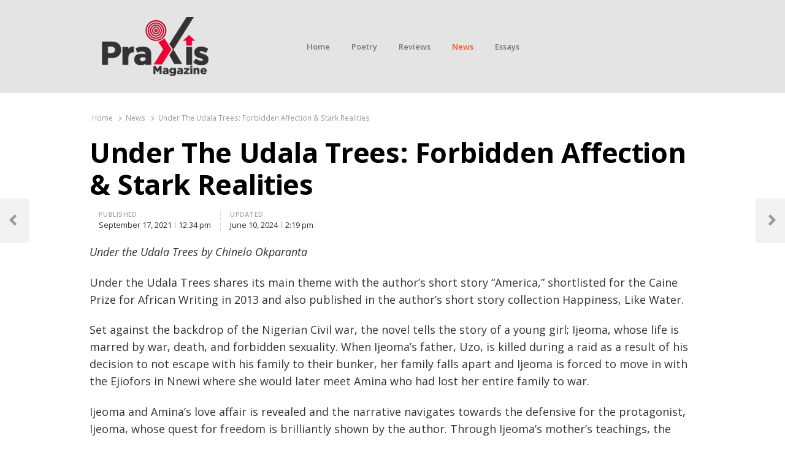

--- FILE ---
content_type: text/html; charset=UTF-8
request_url: https://praxismagonline.com/under-the-udala-trees-forbidden-affection-stark-realities-praxis-magazine-for-arts-literature/
body_size: 11372
content:
<!DOCTYPE html>
<html lang="en-US" class="no-js no-svg">
<head>
    <meta charset="UTF-8">
    <meta name="viewport" content="width=device-width, initial-scale=1">
    <link rel="profile" href="https://gmpg.org/xfn/11">

    <title>Under The Udala Trees: Forbidden Affection &#038; Stark Realities &#8211; Praxis Magazine Arts and Literature | Rallying point for writers and artists.</title>
    <style>
        #wpadminbar #wp-admin-bar-p404_free_top_button .ab-icon:before {
            content: "\f103";
            color:red;
            top: 2px;
        }
    </style>
    <meta name='robots' content='max-image-preview:large' />
<link rel='dns-prefetch' href='//fonts.googleapis.com' />
<link href='https://fonts.gstatic.com' crossorigin rel='preconnect' />
<link rel="alternate" type="application/rss+xml" title="Praxis Magazine Arts and Literature | Rallying point for writers and artists. &raquo; Feed" href="https://praxismagonline.com/feed/" />
<link rel="alternate" type="application/rss+xml" title="Praxis Magazine Arts and Literature | Rallying point for writers and artists. &raquo; Comments Feed" href="https://praxismagonline.com/comments/feed/" />
<link rel="alternate" type="application/rss+xml" title="Praxis Magazine Arts and Literature | Rallying point for writers and artists. &raquo; Under The Udala Trees: Forbidden Affection &#038; Stark Realities Comments Feed" href="https://praxismagonline.com/under-the-udala-trees-forbidden-affection-stark-realities-praxis-magazine-for-arts-literature/feed/" />
<link rel="alternate" title="oEmbed (JSON)" type="application/json+oembed" href="https://praxismagonline.com/wp-json/oembed/1.0/embed?url=https%3A%2F%2Fpraxismagonline.com%2Funder-the-udala-trees-forbidden-affection-stark-realities-praxis-magazine-for-arts-literature%2F" />
<link rel="alternate" title="oEmbed (XML)" type="text/xml+oembed" href="https://praxismagonline.com/wp-json/oembed/1.0/embed?url=https%3A%2F%2Fpraxismagonline.com%2Funder-the-udala-trees-forbidden-affection-stark-realities-praxis-magazine-for-arts-literature%2F&#038;format=xml" />
			<link rel="preload" href="https://praxismagonline.com/wp-content/plugins/canvas/assets/fonts/canvas-icons.woff" as="font" type="font/woff" crossorigin>
			<style id='wp-img-auto-sizes-contain-inline-css' type='text/css'>
img:is([sizes=auto i],[sizes^="auto," i]){contain-intrinsic-size:3000px 1500px}
/*# sourceURL=wp-img-auto-sizes-contain-inline-css */
</style>
<link rel='stylesheet' id='canvas-css' href='https://praxismagonline.com/wp-content/plugins/canvas/assets/css/canvas.css?ver=2.4.4.1' type='text/css' media='all' />
<link rel='alternate stylesheet' id='powerkit-icons-css' href='https://praxismagonline.com/wp-content/plugins/powerkit/assets/fonts/powerkit-icons.woff?ver=2.9.3' type='text/css' as='font' type='font/wof' crossorigin />
<link rel='stylesheet' id='powerkit-css' href='https://praxismagonline.com/wp-content/plugins/powerkit/assets/css/powerkit.css?ver=2.9.3' type='text/css' media='all' />
<style id='wp-emoji-styles-inline-css' type='text/css'>

	img.wp-smiley, img.emoji {
		display: inline !important;
		border: none !important;
		box-shadow: none !important;
		height: 1em !important;
		width: 1em !important;
		margin: 0 0.07em !important;
		vertical-align: -0.1em !important;
		background: none !important;
		padding: 0 !important;
	}
/*# sourceURL=wp-emoji-styles-inline-css */
</style>
<link rel='stylesheet' id='wp-block-library-css' href='https://praxismagonline.com/wp-includes/css/dist/block-library/style.min.css?ver=6.9' type='text/css' media='all' />
<style id='global-styles-inline-css' type='text/css'>
:root{--wp--preset--aspect-ratio--square: 1;--wp--preset--aspect-ratio--4-3: 4/3;--wp--preset--aspect-ratio--3-4: 3/4;--wp--preset--aspect-ratio--3-2: 3/2;--wp--preset--aspect-ratio--2-3: 2/3;--wp--preset--aspect-ratio--16-9: 16/9;--wp--preset--aspect-ratio--9-16: 9/16;--wp--preset--color--black: #000000;--wp--preset--color--cyan-bluish-gray: #abb8c3;--wp--preset--color--white: #ffffff;--wp--preset--color--pale-pink: #f78da7;--wp--preset--color--vivid-red: #cf2e2e;--wp--preset--color--luminous-vivid-orange: #ff6900;--wp--preset--color--luminous-vivid-amber: #fcb900;--wp--preset--color--light-green-cyan: #7bdcb5;--wp--preset--color--vivid-green-cyan: #00d084;--wp--preset--color--pale-cyan-blue: #8ed1fc;--wp--preset--color--vivid-cyan-blue: #0693e3;--wp--preset--color--vivid-purple: #9b51e0;--wp--preset--gradient--vivid-cyan-blue-to-vivid-purple: linear-gradient(135deg,rgb(6,147,227) 0%,rgb(155,81,224) 100%);--wp--preset--gradient--light-green-cyan-to-vivid-green-cyan: linear-gradient(135deg,rgb(122,220,180) 0%,rgb(0,208,130) 100%);--wp--preset--gradient--luminous-vivid-amber-to-luminous-vivid-orange: linear-gradient(135deg,rgb(252,185,0) 0%,rgb(255,105,0) 100%);--wp--preset--gradient--luminous-vivid-orange-to-vivid-red: linear-gradient(135deg,rgb(255,105,0) 0%,rgb(207,46,46) 100%);--wp--preset--gradient--very-light-gray-to-cyan-bluish-gray: linear-gradient(135deg,rgb(238,238,238) 0%,rgb(169,184,195) 100%);--wp--preset--gradient--cool-to-warm-spectrum: linear-gradient(135deg,rgb(74,234,220) 0%,rgb(151,120,209) 20%,rgb(207,42,186) 40%,rgb(238,44,130) 60%,rgb(251,105,98) 80%,rgb(254,248,76) 100%);--wp--preset--gradient--blush-light-purple: linear-gradient(135deg,rgb(255,206,236) 0%,rgb(152,150,240) 100%);--wp--preset--gradient--blush-bordeaux: linear-gradient(135deg,rgb(254,205,165) 0%,rgb(254,45,45) 50%,rgb(107,0,62) 100%);--wp--preset--gradient--luminous-dusk: linear-gradient(135deg,rgb(255,203,112) 0%,rgb(199,81,192) 50%,rgb(65,88,208) 100%);--wp--preset--gradient--pale-ocean: linear-gradient(135deg,rgb(255,245,203) 0%,rgb(182,227,212) 50%,rgb(51,167,181) 100%);--wp--preset--gradient--electric-grass: linear-gradient(135deg,rgb(202,248,128) 0%,rgb(113,206,126) 100%);--wp--preset--gradient--midnight: linear-gradient(135deg,rgb(2,3,129) 0%,rgb(40,116,252) 100%);--wp--preset--font-size--small: 13px;--wp--preset--font-size--medium: 20px;--wp--preset--font-size--large: 36px;--wp--preset--font-size--x-large: 42px;--wp--preset--spacing--20: 0.44rem;--wp--preset--spacing--30: 0.67rem;--wp--preset--spacing--40: 1rem;--wp--preset--spacing--50: 1.5rem;--wp--preset--spacing--60: 2.25rem;--wp--preset--spacing--70: 3.38rem;--wp--preset--spacing--80: 5.06rem;--wp--preset--shadow--natural: 6px 6px 9px rgba(0, 0, 0, 0.2);--wp--preset--shadow--deep: 12px 12px 50px rgba(0, 0, 0, 0.4);--wp--preset--shadow--sharp: 6px 6px 0px rgba(0, 0, 0, 0.2);--wp--preset--shadow--outlined: 6px 6px 0px -3px rgb(255, 255, 255), 6px 6px rgb(0, 0, 0);--wp--preset--shadow--crisp: 6px 6px 0px rgb(0, 0, 0);}:where(.is-layout-flex){gap: 0.5em;}:where(.is-layout-grid){gap: 0.5em;}body .is-layout-flex{display: flex;}.is-layout-flex{flex-wrap: wrap;align-items: center;}.is-layout-flex > :is(*, div){margin: 0;}body .is-layout-grid{display: grid;}.is-layout-grid > :is(*, div){margin: 0;}:where(.wp-block-columns.is-layout-flex){gap: 2em;}:where(.wp-block-columns.is-layout-grid){gap: 2em;}:where(.wp-block-post-template.is-layout-flex){gap: 1.25em;}:where(.wp-block-post-template.is-layout-grid){gap: 1.25em;}.has-black-color{color: var(--wp--preset--color--black) !important;}.has-cyan-bluish-gray-color{color: var(--wp--preset--color--cyan-bluish-gray) !important;}.has-white-color{color: var(--wp--preset--color--white) !important;}.has-pale-pink-color{color: var(--wp--preset--color--pale-pink) !important;}.has-vivid-red-color{color: var(--wp--preset--color--vivid-red) !important;}.has-luminous-vivid-orange-color{color: var(--wp--preset--color--luminous-vivid-orange) !important;}.has-luminous-vivid-amber-color{color: var(--wp--preset--color--luminous-vivid-amber) !important;}.has-light-green-cyan-color{color: var(--wp--preset--color--light-green-cyan) !important;}.has-vivid-green-cyan-color{color: var(--wp--preset--color--vivid-green-cyan) !important;}.has-pale-cyan-blue-color{color: var(--wp--preset--color--pale-cyan-blue) !important;}.has-vivid-cyan-blue-color{color: var(--wp--preset--color--vivid-cyan-blue) !important;}.has-vivid-purple-color{color: var(--wp--preset--color--vivid-purple) !important;}.has-black-background-color{background-color: var(--wp--preset--color--black) !important;}.has-cyan-bluish-gray-background-color{background-color: var(--wp--preset--color--cyan-bluish-gray) !important;}.has-white-background-color{background-color: var(--wp--preset--color--white) !important;}.has-pale-pink-background-color{background-color: var(--wp--preset--color--pale-pink) !important;}.has-vivid-red-background-color{background-color: var(--wp--preset--color--vivid-red) !important;}.has-luminous-vivid-orange-background-color{background-color: var(--wp--preset--color--luminous-vivid-orange) !important;}.has-luminous-vivid-amber-background-color{background-color: var(--wp--preset--color--luminous-vivid-amber) !important;}.has-light-green-cyan-background-color{background-color: var(--wp--preset--color--light-green-cyan) !important;}.has-vivid-green-cyan-background-color{background-color: var(--wp--preset--color--vivid-green-cyan) !important;}.has-pale-cyan-blue-background-color{background-color: var(--wp--preset--color--pale-cyan-blue) !important;}.has-vivid-cyan-blue-background-color{background-color: var(--wp--preset--color--vivid-cyan-blue) !important;}.has-vivid-purple-background-color{background-color: var(--wp--preset--color--vivid-purple) !important;}.has-black-border-color{border-color: var(--wp--preset--color--black) !important;}.has-cyan-bluish-gray-border-color{border-color: var(--wp--preset--color--cyan-bluish-gray) !important;}.has-white-border-color{border-color: var(--wp--preset--color--white) !important;}.has-pale-pink-border-color{border-color: var(--wp--preset--color--pale-pink) !important;}.has-vivid-red-border-color{border-color: var(--wp--preset--color--vivid-red) !important;}.has-luminous-vivid-orange-border-color{border-color: var(--wp--preset--color--luminous-vivid-orange) !important;}.has-luminous-vivid-amber-border-color{border-color: var(--wp--preset--color--luminous-vivid-amber) !important;}.has-light-green-cyan-border-color{border-color: var(--wp--preset--color--light-green-cyan) !important;}.has-vivid-green-cyan-border-color{border-color: var(--wp--preset--color--vivid-green-cyan) !important;}.has-pale-cyan-blue-border-color{border-color: var(--wp--preset--color--pale-cyan-blue) !important;}.has-vivid-cyan-blue-border-color{border-color: var(--wp--preset--color--vivid-cyan-blue) !important;}.has-vivid-purple-border-color{border-color: var(--wp--preset--color--vivid-purple) !important;}.has-vivid-cyan-blue-to-vivid-purple-gradient-background{background: var(--wp--preset--gradient--vivid-cyan-blue-to-vivid-purple) !important;}.has-light-green-cyan-to-vivid-green-cyan-gradient-background{background: var(--wp--preset--gradient--light-green-cyan-to-vivid-green-cyan) !important;}.has-luminous-vivid-amber-to-luminous-vivid-orange-gradient-background{background: var(--wp--preset--gradient--luminous-vivid-amber-to-luminous-vivid-orange) !important;}.has-luminous-vivid-orange-to-vivid-red-gradient-background{background: var(--wp--preset--gradient--luminous-vivid-orange-to-vivid-red) !important;}.has-very-light-gray-to-cyan-bluish-gray-gradient-background{background: var(--wp--preset--gradient--very-light-gray-to-cyan-bluish-gray) !important;}.has-cool-to-warm-spectrum-gradient-background{background: var(--wp--preset--gradient--cool-to-warm-spectrum) !important;}.has-blush-light-purple-gradient-background{background: var(--wp--preset--gradient--blush-light-purple) !important;}.has-blush-bordeaux-gradient-background{background: var(--wp--preset--gradient--blush-bordeaux) !important;}.has-luminous-dusk-gradient-background{background: var(--wp--preset--gradient--luminous-dusk) !important;}.has-pale-ocean-gradient-background{background: var(--wp--preset--gradient--pale-ocean) !important;}.has-electric-grass-gradient-background{background: var(--wp--preset--gradient--electric-grass) !important;}.has-midnight-gradient-background{background: var(--wp--preset--gradient--midnight) !important;}.has-small-font-size{font-size: var(--wp--preset--font-size--small) !important;}.has-medium-font-size{font-size: var(--wp--preset--font-size--medium) !important;}.has-large-font-size{font-size: var(--wp--preset--font-size--large) !important;}.has-x-large-font-size{font-size: var(--wp--preset--font-size--x-large) !important;}
/*# sourceURL=global-styles-inline-css */
</style>

<style id='classic-theme-styles-inline-css' type='text/css'>
/*! This file is auto-generated */
.wp-block-button__link{color:#fff;background-color:#32373c;border-radius:9999px;box-shadow:none;text-decoration:none;padding:calc(.667em + 2px) calc(1.333em + 2px);font-size:1.125em}.wp-block-file__button{background:#32373c;color:#fff;text-decoration:none}
/*# sourceURL=/wp-includes/css/classic-themes.min.css */
</style>
<link rel='stylesheet' id='canvas-block-posts-sidebar-css' href='https://praxismagonline.com/wp-content/plugins/canvas/components/posts/block-posts-sidebar/block-posts-sidebar.css?ver=1718033516' type='text/css' media='all' />
<link rel='stylesheet' id='absolute-reviews-css' href='https://praxismagonline.com/wp-content/plugins/absolute-reviews/public/css/absolute-reviews-public.css?ver=1.1.2' type='text/css' media='all' />
<link rel='stylesheet' id='advanced-popups-css' href='https://praxismagonline.com/wp-content/plugins/advanced-popups/public/css/advanced-popups-public.css?ver=1.1.9' type='text/css' media='all' />
<link rel='stylesheet' id='canvas-block-heading-style-css' href='https://praxismagonline.com/wp-content/plugins/canvas/components/content-formatting/block-heading/block.css?ver=1718033516' type='text/css' media='all' />
<link rel='stylesheet' id='canvas-block-list-style-css' href='https://praxismagonline.com/wp-content/plugins/canvas/components/content-formatting/block-list/block.css?ver=1718033516' type='text/css' media='all' />
<link rel='stylesheet' id='canvas-block-paragraph-style-css' href='https://praxismagonline.com/wp-content/plugins/canvas/components/content-formatting/block-paragraph/block.css?ver=1718033516' type='text/css' media='all' />
<link rel='stylesheet' id='canvas-block-separator-style-css' href='https://praxismagonline.com/wp-content/plugins/canvas/components/content-formatting/block-separator/block.css?ver=1718033516' type='text/css' media='all' />
<link rel='stylesheet' id='canvas-block-group-style-css' href='https://praxismagonline.com/wp-content/plugins/canvas/components/basic-elements/block-group/block.css?ver=1718033516' type='text/css' media='all' />
<link rel='stylesheet' id='canvas-block-cover-style-css' href='https://praxismagonline.com/wp-content/plugins/canvas/components/basic-elements/block-cover/block.css?ver=1718033516' type='text/css' media='all' />
<link rel='stylesheet' id='contact-form-7-css' href='https://praxismagonline.com/wp-content/plugins/contact-form-7/includes/css/styles.css?ver=5.9.5' type='text/css' media='all' />
<link rel='stylesheet' id='qi-addons-for-elementor-grid-style-css' href='https://praxismagonline.com/wp-content/plugins/qi-addons-for-elementor/assets/css/grid.min.css?ver=1.7.6' type='text/css' media='all' />
<link rel='stylesheet' id='qi-addons-for-elementor-helper-parts-style-css' href='https://praxismagonline.com/wp-content/plugins/qi-addons-for-elementor/assets/css/helper-parts.min.css?ver=1.7.6' type='text/css' media='all' />
<link rel='stylesheet' id='qi-addons-for-elementor-style-css' href='https://praxismagonline.com/wp-content/plugins/qi-addons-for-elementor/assets/css/main.min.css?ver=1.7.6' type='text/css' media='all' />
<link rel='stylesheet' id='qalam-fonts-css' href='https://fonts.googleapis.com/css?family=Open+Sans%3A300%2C300i%2C400%2C400i%2C600%2C600i%2C700%2C700i%2C800%2C800i&#038;subset=latin%2Clatin-ext' type='text/css' media='all' />
<link rel='stylesheet' id='qalam-style-css' href='https://praxismagonline.com/wp-content/themes/qalam/style.css?ver=1.9.0' type='text/css' media='all' />
<link rel='stylesheet' id='swiper-css' href='https://praxismagonline.com/wp-content/plugins/elementor/assets/lib/swiper/v8/css/swiper.min.css?ver=8.4.5' type='text/css' media='all' />
<script type="text/javascript" src="https://praxismagonline.com/wp-includes/js/jquery/jquery.min.js?ver=3.7.1" id="jquery-core-js"></script>
<script type="text/javascript" src="https://praxismagonline.com/wp-includes/js/jquery/jquery-migrate.min.js?ver=3.4.1" id="jquery-migrate-js"></script>
<script type="text/javascript" src="https://praxismagonline.com/wp-content/plugins/advanced-popups/public/js/advanced-popups-public.js?ver=1.1.9" id="advanced-popups-js"></script>
<link rel="https://api.w.org/" href="https://praxismagonline.com/wp-json/" /><link rel="alternate" title="JSON" type="application/json" href="https://praxismagonline.com/wp-json/wp/v2/posts/267" /><link rel="EditURI" type="application/rsd+xml" title="RSD" href="https://praxismagonline.com/xmlrpc.php?rsd" />
<meta name="generator" content="WordPress 6.9" />
<link rel="canonical" href="https://praxismagonline.com/under-the-udala-trees-forbidden-affection-stark-realities-praxis-magazine-for-arts-literature/" />
<link rel='shortlink' href='https://praxismagonline.com/?p=267' />
		<link rel="preload" href="https://praxismagonline.com/wp-content/plugins/absolute-reviews/fonts/absolute-reviews-icons.woff" as="font" type="font/woff" crossorigin>
				<link rel="preload" href="https://praxismagonline.com/wp-content/plugins/advanced-popups/fonts/advanced-popups-icons.woff" as="font" type="font/woff" crossorigin>
		<style type='text/css'> .ae_data .elementor-editor-element-setting {
            display:none !important;
            }
            </style>	<style id="qalam-frontend-css" type="text/css">
			</style>
<meta name="generator" content="Elementor 3.21.8; features: e_optimized_assets_loading, e_optimized_css_loading, e_font_icon_svg, additional_custom_breakpoints, e_lazyload; settings: css_print_method-external, google_font-enabled, font_display-swap">
			<style>
				.e-con.e-parent:nth-of-type(n+4):not(.e-lazyloaded):not(.e-no-lazyload),
				.e-con.e-parent:nth-of-type(n+4):not(.e-lazyloaded):not(.e-no-lazyload) * {
					background-image: none !important;
				}
				@media screen and (max-height: 1024px) {
					.e-con.e-parent:nth-of-type(n+3):not(.e-lazyloaded):not(.e-no-lazyload),
					.e-con.e-parent:nth-of-type(n+3):not(.e-lazyloaded):not(.e-no-lazyload) * {
						background-image: none !important;
					}
				}
				@media screen and (max-height: 640px) {
					.e-con.e-parent:nth-of-type(n+2):not(.e-lazyloaded):not(.e-no-lazyload),
					.e-con.e-parent:nth-of-type(n+2):not(.e-lazyloaded):not(.e-no-lazyload) * {
						background-image: none !important;
					}
				}
			</style>
			<style type="text/css">.broken_link, a.broken_link {
	text-decoration: line-through;
}</style><link rel="icon" href="https://praxismagonline.com/wp-content/uploads/2024/06/cropped-favicon-32x32.png" sizes="32x32" />
<link rel="icon" href="https://praxismagonline.com/wp-content/uploads/2024/06/cropped-favicon-192x192.png" sizes="192x192" />
<link rel="apple-touch-icon" href="https://praxismagonline.com/wp-content/uploads/2024/06/cropped-favicon-180x180.png" />
<meta name="msapplication-TileImage" content="https://praxismagonline.com/wp-content/uploads/2024/06/cropped-favicon-270x270.png" />
<style id="kirki-inline-styles">#page,.container{max-width:980px;}.is-boxed .container{max-width:calc(980px - 48px);}.top-bar .flex{min-height:32px;}.top-bar .account-nav > li > a{padding:calc( ( 32px - 20px ) / 2 ) .75em;}.hst-1 .nav-1 > .container{min-height:64px;}.qlm-list > article:after{margin-left:calc(40% + 24px/2);}.single #main .container{max-width:980px;}.is-boxed.single #main .container{max-width:calc(980px - 48px);}.single.post-template-single-full-width #main .container{max-width:760px;}.is-boxed.single.post-template-single-full-width #main .container{max-width:calc(760px - 48px);}.related-posts{margin-left:calc(-20px / 2);margin-right:calc(-20px / 2);}.related-posts > article{padding:0 calc(20px / 2);}.site-header{background-color:#e4e4e4;}@media (min-width: 769px){#primary,#container{width:calc(100% - 33%);}#sidebar{width:33%;}.two-sidebars .site-content:not(.full-width) #content{width:calc(100% - 22%);}.two-sidebars #sidebar-b{width:22%;}.main-row,.two-sidebars .primary-row,.widget-area .row{margin:0 calc(-32px / 2);}body:not(.layout-no-sb) #primary,#container,#sidebar,.two-sidebars #content,.two-sidebars #sidebar-b,.widget-area .row > .widget,.entry-header.qlm-col{padding:0 calc(32px / 2);}.grid-row,.hero-section,.qlm-list{margin-left:calc(-24px / 2);margin-right:calc(-24px / 2);}.qlm-list .post-img,.qlm-list .entry-content,.hero-section .qlm-col,.grid-row > article{padding-left:calc(24px / 2);padding-right:calc(24px / 2);}.hero-section + .qlm-list:before{margin-left:calc(24px / 2);margin-right:calc(24px / 2);}.qlm-list .entry-content:after{left:calc(24px / 2);right:calc(24px / 2);}.qlm-list .post-img{flex:0 0 40%;}.qlm-list > article:after{margin-left:calc(40% + 24px/2);}.related-posts > article{width:calc(100% / 3);}}@media (max-width: 768px){.hst-1 .nav-1 > .container{min-height:64px;}.qlm-list .post-img,.qlm-list .entry-content{margin-bottom:calc(24px / 2);}}@media (max-width: 425px){.hst-1 .nav-1 > .container{min-height:64px;}}</style><style id="yellow-pencil">
/*
	The following CSS codes are created by the YellowPencil plugin.
	https://yellowpencil.waspthemes.com/
*/
.site-branding-text .site-title a{display:none;}.utility-links .search-icon a{display:none;}.meta-grid .entry-meta .post-author{display:none;}.author-avatar-40 a img{display:none;}.entry-header .meta-grid .author-avatar-40{display:none;}#comments-trigger{display:none;}.qlm-list .qlm-sharing-inline a{display:none;}
</style><link rel='stylesheet' id='fontawesome-css' href='https://praxismagonline.com/wp-content/themes/qalam/assets/css/all.min.css?ver=1.0' type='text/css' media='all' />
</head>

<body class="wp-singular post-template-default single single-post postid-267 single-format-standard wp-custom-logo wp-embed-responsive wp-theme-qalam non-logged-in qodef-qi--no-touch qi-addons-for-elementor-1.7.6 is-stretched layout-no-sb elementor-default elementor-kit-14193">
            <div id="resp-menu">
            <a href="#" class="close-menu">Close</a><ul id="menu-nav" class="resp-menu"><li id="menu-item-14358" class="menu-item menu-item-type-post_type menu-item-object-page menu-item-home menu-item-14358"><a href="https://praxismagonline.com/">Home</a></li>
<li id="menu-item-14359" class="menu-item menu-item-type-taxonomy menu-item-object-category menu-item-14359"><a href="https://praxismagonline.com/category/poetry/">Poetry</a></li>
<li id="menu-item-14360" class="menu-item menu-item-type-taxonomy menu-item-object-category menu-item-14360"><a href="https://praxismagonline.com/category/reviews/">Reviews</a></li>
<li id="menu-item-14361" class="menu-item menu-item-type-taxonomy menu-item-object-category current-post-ancestor current-menu-parent current-post-parent menu-item-14361"><a href="https://praxismagonline.com/category/news/">News</a></li>
<li id="menu-item-14362" class="menu-item menu-item-type-taxonomy menu-item-object-category menu-item-14362"><a href="https://praxismagonline.com/category/essays/">Essays</a></li>
</ul>        </div><!--/ #resp-menu -->
        <div id="page" class="site">
        <header id="header" class="site-header hst-1">
    <div class="light-nav nav-1 sticky-nav">
        <div class="container has-menu-trigger clearfix">
            <div
            class="flex w-100 flex-center">
                                    <a class="menu-button menu-trigger"><span class="screen-reader-text">Menu</span><span class="toggle-icon"></span></a>
                                    <div class="qlm-col site-branding">
                        <a href="https://praxismagonline.com/" class="custom-logo-link" rel="home"><img width="206" height="135" src="https://praxismagonline.com/wp-content/uploads/2024/06/praxis-logo.png" class="custom-logo" alt="Praxis Magazine Arts and Literature | Rallying point for writers and artists." decoding="async" /></a>                        <div class="site-branding-text">
                                                            <p class="site-title"><a href="https://praxismagonline.com/" rel="home">Praxis Magazine Arts and Literature | Rallying point for writers and artists.</a></p>
                            
                                                    </div><!-- .site-branding-text -->
                    </div><!-- .site-branding -->
                                    <nav id="main-nav" class="main-navigation qlm-col">
                    <ul id="menu-nav-1" class=""><li class="menu-item menu-item-type-post_type menu-item-object-page menu-item-home menu-item-14358"><a href="https://praxismagonline.com/">Home</a></li>
<li class="menu-item menu-item-type-taxonomy menu-item-object-category menu-item-14359"><a href="https://praxismagonline.com/category/poetry/">Poetry</a></li>
<li class="menu-item menu-item-type-taxonomy menu-item-object-category menu-item-14360"><a href="https://praxismagonline.com/category/reviews/">Reviews</a></li>
<li class="menu-item menu-item-type-taxonomy menu-item-object-category current-post-ancestor current-menu-parent current-post-parent menu-item-14361"><a href="https://praxismagonline.com/category/news/">News</a></li>
<li class="menu-item menu-item-type-taxonomy menu-item-object-category menu-item-14362"><a href="https://praxismagonline.com/category/essays/">Essays</a></li>
</ul>                </nav><!-- #main-nav -->
                <div class="utility-links qlm-col text-right">
                        <div class="search-icon">
                            <a class="search-trigger inline" href="#"><span class="screen-reader-text">Search</span></a>
                <div class="search-drawer"><form role="search" method="get" class="search-form" action="https://praxismagonline.com/">
				<label>
					<span class="screen-reader-text">Search for:</span>
					<input type="search" class="search-field" placeholder="Search for..." value="" name="s" id="s">
				</label>
				<input type="submit" class="search-submit" value="Search">
			</form></div><!-- /.search-drawer -->         </div><!-- /.search-icon -->
                    </div><!-- /.utility-links -->
            </div><!-- /.flex -->
        </div><!-- .container -->
    </div><!-- /.light-nav -->
</header><!-- .header-slim --><div class="breadcrumbs-wrap container"><ol itemscope itemtype="https://schema.org/BreadcrumbList" class="breadcrumbs"><li itemprop="itemListElement" itemscope itemtype="https://schema.org/ListItem"><a itemprop="item" href="https://praxismagonline.com"><span itemprop="name">Home</span></a><meta itemprop="position" content="1" /></li><li itemprop="itemListElement" itemscope itemtype="https://schema.org/ListItem"><a itemprop="item" href="https://praxismagonline.com/category/news/"><span itemprop="name">News</span></a><meta itemprop="position" content="2" /></li><li itemprop="itemListElement" itemscope itemtype="https://schema.org/ListItem"><span itemprop="name">Under The Udala Trees: Forbidden Affection &#038; Stark Realities</span><meta itemprop="position" content="3" /></ol></div>        <div id="main">
            <div class="container clearfix">
                <div class="main-row clearfix"><div id="primary" class="site-content has-sba">
	<div class="primary-row">
		<div id="content" role="main">
							<article id="post-267" class="post-267 post type-post status-publish format-standard hentry category-news">

									<header class="entry-header">
						<h1 class="entry-title single-post-title">Under The Udala Trees: Forbidden Affection &#038; Stark Realities</h1><div class="single-meta"><div class="meta-grid"><div class="author-avatar-40"><a href="https://praxismagonline.com/author/admin/" title="More posts by admin"><img alt='' src='https://secure.gravatar.com/avatar/d1cf1f8293cf68a1f576b47fe325349fff0c6e7f5802cf333377c12ecee4344d?s=40&#038;d=mm&#038;r=g' srcset='https://secure.gravatar.com/avatar/d1cf1f8293cf68a1f576b47fe325349fff0c6e7f5802cf333377c12ecee4344d?s=80&#038;d=mm&#038;r=g 2x' class='avatar avatar-40 photo' height='40' width='40' decoding='async'/></a></div><ul class="entry-meta avatar-enabled"><li class="post-author"><span class="screen-reader-text">Author</span><span class="author-label">Posted by</span><a href="https://praxismagonline.com/author/admin/"><span itemprop="name">admin</span></a></li><li class="post-time"><span class="published-label">Published</span><span class="posted-on"><time class="entry-date" datetime="2021-09-17T12:34:41+00:00">September 17, 2021<span class="sep time-sep"></span><span class="publish-time">12:34 pm</span></time></span></li><li class="updated-time"><span class="updated-label">Updated</span><span class="updated-on"><span class="updated-date">June 10, 2024</span><span class="sep updated-sep"></span><span class="updated-time">2:19 pm</span></span></li></ul></div></div><div class="single-meta entry-meta mobile-only">Posted by <a href="https://praxismagonline.com/author/admin/">admin</a> on <span class="posted-on">September 17, 2021</span>. Updated: <span class="updated-on"><span class="updated-date">June 10, 2024</span><span class="sep updated-sep"></span><span class="updated-time">2:19 pm</span></span></div>					</header><!-- .entry-header -->
									<div class="entry-content article-body">
					<p><em>Under the Udala Trees by Chinelo Okparanta</em></p>
<p>Under the Udala Trees shares its main theme with the author’s short story “America,” shortlisted for the Caine Prize for African Writing in 2013 and also published in the author’s short story collection Happiness, Like Water.</p>
<p>Set against the backdrop of the Nigerian Civil war, the novel tells the story of a young girl; Ijeoma, whose life is marred by war, death, and forbidden sexuality. When Ijeoma’s father, Uzo, is killed during a raid as a result of his decision to not escape with his family to their bunker, her family falls apart and Ijeoma is forced to move in with the Ejiofors in Nnewi where she would later meet Amina who had lost her entire family to war.</p>
<p>Ijeoma and Amina’s love affair is revealed and the narrative navigates towards the defensive for the protagonist, Ijeoma, whose quest for freedom is brilliantly shown by the author. Through Ijeoma’s mother’s teachings, the author inserts herself into the story. There, she argues the ontology of God and poses philosophical questions aimed at ascertaining the authenticity of indictments against gay people. For Ijeoma, love is redefined: “…Maybe love was some combination of friendship and infatuation. A deeply felt affection accompanied by a certain sort of awe”(p. 150). Amidst the exploration of dormitory life in a Christian school, the novel beams a searchlight on religion, especially contemporary Pentecostalism where people pay for miracles and experience all sorts of trickery as a result of their gullibility. The relationship between Ijeoma and Amina eventually falls apart and Amina proceeds to marry a young Hausa man. Afterwards, Ijeoma meets Ndidi, a school teacher who later becomes her lover. Ndidi takes her to a lesbian club where one of the lesbians is killed in a violent homophobic attack.</p>
<p><strong>IMPORTANT:</strong> Follow Praxis Music &amp; Book Column</p>
<p>The novel tactically explores indifference, opposition, and violence against gay people, using biblical narratives and tradition as testimony. While Ijeoma and Ndidi’s relationship falls apart as Ijeoma is lured into marrying Chibundu, her childhood friend, against her wish, implications for unnatural existentialities set in. From Ijeoma’s desperate pursuit of freedom from supposed sinfulness to Chibundu’s quest for a male child and indifference to his female child, the novel makes a vital case that resonates in some African, nay, Nigerian cultural institutions.</p>
<p>Okparanta’s strength lies in her vivid description of characters and scenes, so much so that a reader can recognize them on the street. In addition, the author’s use of folklores and folksongs gives the work a sense of identity augmented by the use of the story-within-a-story form. The udala tree is a symbol of encounter which gives rise to clear-cut distinctiveness as Ijeoma’s meeting with Amina and the questioning of Amina’s sincerity all take place under the same tree. In the end, Ijeoma abandons her marriage and returns to her mother in Aba where she is welcomed with love and empathy. In essence, there are some things that cannot be forced and the author critically makes a case for that. While the novel is partly set against the backdrop of war and its effects, the narrative is more about Ijeoma’s forbidden affection and the consequences than it is about the Nigerian Civil war.</p>
<p><strong>IMPORTANT:</strong> Get published with us – submit here!</p>
<p>On the whole, Chinelo Okparanta’s offering is at best a brilliant narrative that follows Jude Dibia’s Walking with Shadows and the other few literary works that question the vulnerability, and, as is the case in some nations, the criminalization and brutalization of gay people.</p>
				</div><!-- .entry-content -->
			</article><!-- #post-## -->

			
    <div class="related-posts-container">

		<h3 class="related-posts-title section-title">Related Stories</h3>        <div class="related-posts clearfix columns-3">
                    <article id="post-122" class="post-122 post type-post status-publish format-standard hentry category-news">
                                <div class="entry-content">
                    <h3 class="entry-title"><a href="https://praxismagonline.com/my-farafina-story-akintunde-aiki-praxis-magazine-for-arts-literature/" title="My Farafina Story: Akintunde Aiki">My Farafina Story: Akintunde Aiki</a></h3>                </div><!-- /.entry-content -->
            </article>
                    <article id="post-282" class="post-282 post type-post status-publish format-standard hentry category-news">
                                <div class="entry-content">
                    <h3 class="entry-title"><a href="https://praxismagonline.com/fela-don-die-by-abdulrahim-hussani/" title="Fela Don Die by Abdulrahim Hussani">Fela Don Die by Abdulrahim Hussani</a></h3>                </div><!-- /.entry-content -->
            </article>
                    <article id="post-2478" class="post-2478 post type-post status-publish format-standard hentry category-news">
                                <div class="entry-content">
                    <h3 class="entry-title"><a href="https://praxismagonline.com/akefest15-on-people-and-language-praxis-magazine-for-arts-literature/" title="AkeFest15: On People and Language">AkeFest15: On People and Language</a></h3>                </div><!-- /.entry-content -->
            </article>
        	</div><!-- .related-posts -->
</div><!-- .related-posts-container -->
<div id="comments" class="comments-area">
	
</div><!-- #comments -->
	<nav class="navigation post-navigation" aria-label="Posts">
		<h2 class="screen-reader-text">Post navigation</h2>
		<div class="nav-links"><div class="nav-previous"><a href="https://praxismagonline.com/going-home-by-lukpata-lomba-joseph-praxis-magazine-for-arts-literature/" rel="prev"><span class="screen-reader-text">Previous Post</span><span class="nav-title"><i class="nav-icon fa fa-angle-left"></i>&#8220;Going Home&#8221; by Lukpata Lomba Joseph</span></a></div><div class="nav-next"><a href="https://praxismagonline.com/call-for-artwork-submissions-praxis-magazine-for-arts-literature/" rel="next"><span class="screen-reader-text">Next Post</span><span class="nav-title">Call for Artwork Submissions<i class="nav-icon fa fa-angle-right"></i></span></a></div></div>
	</nav>	</div><!-- #content -->
	</div><!-- .primary-row -->
</div><!-- #primary -->
            </div><!-- .row -->
        </div><!-- #main .container -->
    </div><!-- #main -->
    	    <footer id="footer" class="widget-area columns-1">
	        <div class="container clearfix">
	            &copy; 2026 Praxis Magazine Arts and Literature | Rallying point for writers and artists.. All rights reserved.	        </div><!-- #footer .container -->
	    </footer><!-- #footer -->
    </div> <!-- #page -->

<script type="speculationrules">
{"prefetch":[{"source":"document","where":{"and":[{"href_matches":"/*"},{"not":{"href_matches":["/wp-*.php","/wp-admin/*","/wp-content/uploads/*","/wp-content/*","/wp-content/plugins/*","/wp-content/themes/qalam/*","/*\\?(.+)"]}},{"not":{"selector_matches":"a[rel~=\"nofollow\"]"}},{"not":{"selector_matches":".no-prefetch, .no-prefetch a"}}]},"eagerness":"conservative"}]}
</script>
			<script type='text/javascript'>
				const lazyloadRunObserver = () => {
					const lazyloadBackgrounds = document.querySelectorAll( `.e-con.e-parent:not(.e-lazyloaded)` );
					const lazyloadBackgroundObserver = new IntersectionObserver( ( entries ) => {
						entries.forEach( ( entry ) => {
							if ( entry.isIntersecting ) {
								let lazyloadBackground = entry.target;
								if( lazyloadBackground ) {
									lazyloadBackground.classList.add( 'e-lazyloaded' );
								}
								lazyloadBackgroundObserver.unobserve( entry.target );
							}
						});
					}, { rootMargin: '200px 0px 200px 0px' } );
					lazyloadBackgrounds.forEach( ( lazyloadBackground ) => {
						lazyloadBackgroundObserver.observe( lazyloadBackground );
					} );
				};
				const events = [
					'DOMContentLoaded',
					'elementor/lazyload/observe',
				];
				events.forEach( ( event ) => {
					document.addEventListener( event, lazyloadRunObserver );
				} );
			</script>
			<script type="text/javascript" src="https://praxismagonline.com/wp-content/plugins/contact-form-7/includes/swv/js/index.js?ver=5.9.5" id="swv-js"></script>
<script type="text/javascript" id="contact-form-7-js-extra">
/* <![CDATA[ */
var wpcf7 = {"api":{"root":"https://praxismagonline.com/wp-json/","namespace":"contact-form-7/v1"}};
//# sourceURL=contact-form-7-js-extra
/* ]]> */
</script>
<script type="text/javascript" src="https://praxismagonline.com/wp-content/plugins/contact-form-7/includes/js/index.js?ver=5.9.5" id="contact-form-7-js"></script>
<script type="text/javascript" src="https://praxismagonline.com/wp-includes/js/jquery/ui/core.min.js?ver=1.13.3" id="jquery-ui-core-js"></script>
<script type="text/javascript" id="qi-addons-for-elementor-script-js-extra">
/* <![CDATA[ */
var qodefQiAddonsGlobal = {"vars":{"adminBarHeight":0,"iconArrowLeft":"\u003Csvg  xmlns=\"http://www.w3.org/2000/svg\" x=\"0px\" y=\"0px\" viewBox=\"0 0 34.2 32.3\" xml:space=\"preserve\" style=\"stroke-width: 2;\"\u003E\u003Cline x1=\"0.5\" y1=\"16\" x2=\"33.5\" y2=\"16\"/\u003E\u003Cline x1=\"0.3\" y1=\"16.5\" x2=\"16.2\" y2=\"0.7\"/\u003E\u003Cline x1=\"0\" y1=\"15.4\" x2=\"16.2\" y2=\"31.6\"/\u003E\u003C/svg\u003E","iconArrowRight":"\u003Csvg  xmlns=\"http://www.w3.org/2000/svg\" x=\"0px\" y=\"0px\" viewBox=\"0 0 34.2 32.3\" xml:space=\"preserve\" style=\"stroke-width: 2;\"\u003E\u003Cline x1=\"0\" y1=\"16\" x2=\"33\" y2=\"16\"/\u003E\u003Cline x1=\"17.3\" y1=\"0.7\" x2=\"33.2\" y2=\"16.5\"/\u003E\u003Cline x1=\"17.3\" y1=\"31.6\" x2=\"33.5\" y2=\"15.4\"/\u003E\u003C/svg\u003E","iconClose":"\u003Csvg  xmlns=\"http://www.w3.org/2000/svg\" x=\"0px\" y=\"0px\" viewBox=\"0 0 9.1 9.1\" xml:space=\"preserve\"\u003E\u003Cg\u003E\u003Cpath d=\"M8.5,0L9,0.6L5.1,4.5L9,8.5L8.5,9L4.5,5.1L0.6,9L0,8.5L4,4.5L0,0.6L0.6,0L4.5,4L8.5,0z\"/\u003E\u003C/g\u003E\u003C/svg\u003E"}};
//# sourceURL=qi-addons-for-elementor-script-js-extra
/* ]]> */
</script>
<script type="text/javascript" src="https://praxismagonline.com/wp-content/plugins/qi-addons-for-elementor/assets/js/main.min.js?ver=1.7.6" id="qi-addons-for-elementor-script-js"></script>
<script type="text/javascript" id="qalam-frontend-js-extra">
/* <![CDATA[ */
var qlm_frontend = {"expand":"Toggle child menu","sticky_nav":"1","collapse_lists":"true"};
//# sourceURL=qalam-frontend-js-extra
/* ]]> */
</script>
<script type="text/javascript" src="https://praxismagonline.com/wp-content/themes/qalam/assets/js/qalam.frontend.js?ver=1.0" id="qalam-frontend-js"></script>
<script id="wp-emoji-settings" type="application/json">
{"baseUrl":"https://s.w.org/images/core/emoji/17.0.2/72x72/","ext":".png","svgUrl":"https://s.w.org/images/core/emoji/17.0.2/svg/","svgExt":".svg","source":{"concatemoji":"https://praxismagonline.com/wp-includes/js/wp-emoji-release.min.js?ver=6.9"}}
</script>
<script type="module">
/* <![CDATA[ */
/*! This file is auto-generated */
const a=JSON.parse(document.getElementById("wp-emoji-settings").textContent),o=(window._wpemojiSettings=a,"wpEmojiSettingsSupports"),s=["flag","emoji"];function i(e){try{var t={supportTests:e,timestamp:(new Date).valueOf()};sessionStorage.setItem(o,JSON.stringify(t))}catch(e){}}function c(e,t,n){e.clearRect(0,0,e.canvas.width,e.canvas.height),e.fillText(t,0,0);t=new Uint32Array(e.getImageData(0,0,e.canvas.width,e.canvas.height).data);e.clearRect(0,0,e.canvas.width,e.canvas.height),e.fillText(n,0,0);const a=new Uint32Array(e.getImageData(0,0,e.canvas.width,e.canvas.height).data);return t.every((e,t)=>e===a[t])}function p(e,t){e.clearRect(0,0,e.canvas.width,e.canvas.height),e.fillText(t,0,0);var n=e.getImageData(16,16,1,1);for(let e=0;e<n.data.length;e++)if(0!==n.data[e])return!1;return!0}function u(e,t,n,a){switch(t){case"flag":return n(e,"\ud83c\udff3\ufe0f\u200d\u26a7\ufe0f","\ud83c\udff3\ufe0f\u200b\u26a7\ufe0f")?!1:!n(e,"\ud83c\udde8\ud83c\uddf6","\ud83c\udde8\u200b\ud83c\uddf6")&&!n(e,"\ud83c\udff4\udb40\udc67\udb40\udc62\udb40\udc65\udb40\udc6e\udb40\udc67\udb40\udc7f","\ud83c\udff4\u200b\udb40\udc67\u200b\udb40\udc62\u200b\udb40\udc65\u200b\udb40\udc6e\u200b\udb40\udc67\u200b\udb40\udc7f");case"emoji":return!a(e,"\ud83e\u1fac8")}return!1}function f(e,t,n,a){let r;const o=(r="undefined"!=typeof WorkerGlobalScope&&self instanceof WorkerGlobalScope?new OffscreenCanvas(300,150):document.createElement("canvas")).getContext("2d",{willReadFrequently:!0}),s=(o.textBaseline="top",o.font="600 32px Arial",{});return e.forEach(e=>{s[e]=t(o,e,n,a)}),s}function r(e){var t=document.createElement("script");t.src=e,t.defer=!0,document.head.appendChild(t)}a.supports={everything:!0,everythingExceptFlag:!0},new Promise(t=>{let n=function(){try{var e=JSON.parse(sessionStorage.getItem(o));if("object"==typeof e&&"number"==typeof e.timestamp&&(new Date).valueOf()<e.timestamp+604800&&"object"==typeof e.supportTests)return e.supportTests}catch(e){}return null}();if(!n){if("undefined"!=typeof Worker&&"undefined"!=typeof OffscreenCanvas&&"undefined"!=typeof URL&&URL.createObjectURL&&"undefined"!=typeof Blob)try{var e="postMessage("+f.toString()+"("+[JSON.stringify(s),u.toString(),c.toString(),p.toString()].join(",")+"));",a=new Blob([e],{type:"text/javascript"});const r=new Worker(URL.createObjectURL(a),{name:"wpTestEmojiSupports"});return void(r.onmessage=e=>{i(n=e.data),r.terminate(),t(n)})}catch(e){}i(n=f(s,u,c,p))}t(n)}).then(e=>{for(const n in e)a.supports[n]=e[n],a.supports.everything=a.supports.everything&&a.supports[n],"flag"!==n&&(a.supports.everythingExceptFlag=a.supports.everythingExceptFlag&&a.supports[n]);var t;a.supports.everythingExceptFlag=a.supports.everythingExceptFlag&&!a.supports.flag,a.supports.everything||((t=a.source||{}).concatemoji?r(t.concatemoji):t.wpemoji&&t.twemoji&&(r(t.twemoji),r(t.wpemoji)))});
//# sourceURL=https://praxismagonline.com/wp-includes/js/wp-emoji-loader.min.js
/* ]]> */
</script>
	<div class="scroll-to-top"><a href="#" title="Scroll to top"><span class="sr-only">scroll to top</span></a></div><!-- .scroll-to-top -->
	<div class="overlay-mask"></div><!-- /.overlay-mask -->
	<script defer src="https://static.cloudflareinsights.com/beacon.min.js/vcd15cbe7772f49c399c6a5babf22c1241717689176015" integrity="sha512-ZpsOmlRQV6y907TI0dKBHq9Md29nnaEIPlkf84rnaERnq6zvWvPUqr2ft8M1aS28oN72PdrCzSjY4U6VaAw1EQ==" data-cf-beacon='{"version":"2024.11.0","token":"8cc13434bd9a4568bfa386f0d9bccd47","r":1,"server_timing":{"name":{"cfCacheStatus":true,"cfEdge":true,"cfExtPri":true,"cfL4":true,"cfOrigin":true,"cfSpeedBrain":true},"location_startswith":null}}' crossorigin="anonymous"></script>
</body>
</html>

--- FILE ---
content_type: text/css
request_url: https://praxismagonline.com/wp-content/themes/qalam/style.css?ver=1.9.0
body_size: 20045
content:
/*
Theme Name: Qalam
Theme URI:https://intothedesign.com/demos/wppm-el/
Author: Saurabh Sharma
Author URI: http://themeforest.net/user/SaurabhSharma
Description: Qalam is an all purpose WordPress theme designed for online magazine, newspaper, technology blog, news and editorial ventures.
Version: 1.9.0
License: GNU General Public License v2 or later
License URI: http://www.gnu.org/licenses/gpl-2.0.html
Tags: light, gray, white, one-column, two-columns, right-sidebar, left-sidebar, custom-background, custom-menu, editor-style, featured-images, full-width-template, microformats, post-formats, theme-options, translation-ready
Text Domain: qalam
*/

/*--------------------------------------------------------------
>>> TABLE OF CONTENTS:
----------------------------------------------------------------
1.0 Normalize
2.0 Accessibility
3.0 Alignments
4.0 Clearings
5.0 Typography
6.0 Forms
7.0 Formatting
8.0 Lists
9.0 Tables
10.0 Links
11.0 Navigation
12.0 Layout
13.0 Widgets
14.0 Comments
15.0 Miscellaneous
16.0 Media
--------------------------------------------------------------*/

/*--------------------------------------------------------------
1.0 Normalize
Styles based on Normalize v5.0.0 @link https://github.com/necolas/normalize.css
--------------------------------------------------------------*/
:root {
  --mainColor: #f4511e;
 /* options: #f4511e, #da3400 */
  --subColor: #ffab91;
  --darkHighlight: #e53935;
}

html {
  font-family: sans-serif;
  line-height: 1.15;
  -ms-text-size-adjust: 100%;
  -webkit-text-size-adjust: 100%;
  overflow-x: hidden;
}

body {
  margin: 0;
}

article,
aside,
footer,
header,
nav,
section {
  display: block;
}

h1 {
  font-size: 2em;
  margin: 0 0 0.67em;
}

figcaption,
figure,
main {
  display: block;
}

figure {
  margin: 0;
}

hr {
  -webkit-box-sizing: content-box;
  -moz-box-sizing: content-box;
  box-sizing: content-box;
  height: 0;
  overflow: visible;
}

pre {
  font-family: monospace, monospace;
  font-size: 1em;
}

a {
  background-color: transparent;
  -webkit-text-decoration-skip: objects;
}

a:active,
a:hover {
  outline-width: 0;
}

h1 a,
h2 a,
h3 a,
h4 a,
h5 a,
h6 a {
  display: block;
  color: inherit;
}

abbr[title] {
  border-bottom: 1px #767676 dotted;
  text-decoration: none;
}

b,
strong {
  font-weight: inherit;
}

b,
strong {
  font-weight: bold;
}

code,
kbd,
samp {
  font-family: monospace, monospace;
  font-size: 1em;
}

dfn {
  font-style: italic;
}

mark {
  background-color: #eee;
  color: #222;
}

small {
  font-size: 80%;
}

sub,
sup {
  font-size: 75%;
  line-height: 0;
  position: relative;
  vertical-align: baseline;
}

sub {
  bottom: -0.25em;
}

sup {
  top: -0.5em;
}

audio,
video {
  display: inline-block;
}

audio:not([controls]) {
  display: none;
  height: 0;
}

img {
  border-style: none;
  max-width: 100%;
}

.wp-post-image {
  height: auto;
}

svg:not(:root) {
  overflow: hidden;
}

button,
input,
optgroup,
select,
textarea {
  font-family: sans-serif;
  font-size: 100%;
  line-height: 1.15;
  margin: 0;
}

button,
input {
  overflow: visible;
}

button,
select {
  text-transform: none;
}

button,
html [type="button"],
[type="reset"],
[type="submit"] {
  -webkit-appearance: button;
}

button::-moz-focus-inner,
[type="button"]::-moz-focus-inner,
[type="reset"]::-moz-focus-inner,
[type="submit"]::-moz-focus-inner {
  border-style: none;
  padding: 0;
}

button:-moz-focusring,
[type="button"]:-moz-focusring,
[type="reset"]:-moz-focusring,
[type="submit"]:-moz-focusring {
  outline: 1px dotted ButtonText;
}

fieldset {
  border: 1px solid #bbb;
  margin: 0 2px;
  padding: 0.35em 0.625em 0.75em;
}

legend {
  -webkit-box-sizing: border-box;
  -moz-box-sizing: border-box;
  box-sizing: border-box;
  color: inherit;
  display: table;
  max-width: 100%;
  padding: 0;
  white-space: normal;
}

progress {
  display: inline-block;
  vertical-align: baseline;
}

textarea {
  overflow: auto;
}

[type="checkbox"],
[type="radio"] {
  -webkit-box-sizing: border-box;
  -moz-box-sizing: border-box;
  box-sizing: border-box;
  padding: 0;
}

[type="number"]::-webkit-inner-spin-button,
[type="number"]::-webkit-outer-spin-button {
  height: auto;
}

[type="search"] {
  -webkit-appearance: textfield;
  outline-offset: -2px;
}

[type="search"]::-webkit-search-cancel-button,
[type="search"]::-webkit-search-decoration {
  -webkit-appearance: none;
}

::-webkit-file-upload-button {
  -webkit-appearance: button;
  font: inherit;
}

details,
menu {
  display: block;
}

summary {
  display: list-item;
}

canvas {
  display: inline-block;
}

template {
  display: none;
}

[hidden] {
  display: none;
}

/*--------------------------------------------------------------
2.0 Accessibility
--------------------------------------------------------------*/

/* Text meant only for screen readers. */

.screen-reader-text,
.sr-only {
  clip: rect(1px, 1px, 1px, 1px);
  height: 1px;
  overflow: hidden;
  position: absolute !important;
  width: 1px;
  word-wrap: normal !important;
 /* Many screen reader and browser combinations announce broken words as they would appear visually. */;
}

.screen-reader-text:focus,
.sr-only:focus {
  background-color: #f1f1f1;
  -webkit-border-radius: 3px;
  border-radius: 3px;
  -webkit-box-shadow: 0 0 2px 2px rgba(0, 0, 0, 0.6);
  box-shadow: 0 0 2px 2px rgba(0, 0, 0, 0.6);
  clip: auto !important;
  color: #21759b;
  display: block;
  font-size: 14px;
  font-size: 0.875rem;
  font-weight: bold;
  height: auto;
  left: 5px;
  line-height: normal;
  padding: 15px 23px 14px;
  text-decoration: none;
  top: 5px;
  width: auto;
  z-index: 100000;
 /* Above WP toolbar. */;
}

/*--------------------------------------------------------------
3.0 Alignments
--------------------------------------------------------------*/

.alignleft {
  display: inline;
  float: left;
  margin-right: 1.5em;
}

.alignright {
  display: inline;
  float: right;
  margin-left: 1.5em;
}

.aligncenter {
  clear: both;
  display: block;
  margin-left: auto;
  margin-right: auto;
}

/*--------------------------------------------------------------
4.0 Clearings
--------------------------------------------------------------*/

.clearfix:before,
.clearfix:after {
  content: "";
  display: table;
  table-layout: fixed;
}

.clearfix:after {
  clear: both;
}

/*--------------------------------------------------------------
5.0 Typography
--------------------------------------------------------------*/

body,
button,
input,
select,
textarea {
  color: #333;
  font-family: "Open Sans", Arial, Helvetica, Helvetica Neue, sans-serif;
  font-size: .8125rem;
  line-height: 1.846153846;
  font-weight: 400;
}

body {
  overflow-x: hidden;
}

h1,
h2,
h3,
h4,
h5,
h6 {
  font-family: inherit;
  line-height: 1.4;
  font-weight: normal;
  margin: 2em 0 .75em;
  padding: 0;
  color: #000;
}

h1 {
  font-size: 2.6em;
  line-height: 1.17647;
}

h2 {
  font-size: 1.846em;
  line-height: 1.3333333;
}

h3,
.col3 .entry-title,
.archive-full .col4 .entry-title {
  font-size: 1.5384em;
  line-height: 1.4;
}

h4,
.col4 .entry-title {
  font-size: 1.23em;
  line-height: 1.5;
}

@media only screen and (max-width:768px) {
  .col4 .entry-title {
    font-size: 1.53em;
    line-height: 1.4;
  }
}

@media only screen and (min-width:769px) {
  .archive-full .col3 .entry-title {
    font-size: 1.84615em;
    line-height: 1.4;
  }
}

h5,
h6 {
  font-size: 1em;
}

.single-post-title {
  font-weight: 700;
}

.single .single-post-title,
.entry-full .entry-title {
  font-size: 2.77em;
  line-height: 1.25;
  font-weight: bold;
  margin: 0 0 .333em;
  letter-spacing: -.01em;
}

.single .single-post-title b,
.entry-full .entry-title b,
.single .single-post-title strong,
.entry-full .entry-title strong {
  font-weight: 800;
}

.two-sidebars .single-post-title {
  font-size: 2.4615em;
  line-height: 1.25;
  margin: 0 0 .5em;
}

@media (min-width: 769px) {
  .layout-no-sb.single:not(.narrow-width) .single-post-title,
	body:not(.narrow-width) .entry-header.w-100 .entry-title {
    font-size: 3.4615em;
    line-height: 1.15556;
    font-weight: 700;
    letter-spacing: -.01em;
  }

  .entry-header.w-100 .entry-sub-title {
    font-size: 1.3846em;
  }
}

.entry-header .entry-sub-title {
  font-size: 1.23em;
  line-height: 1.5;
  margin: 0 0 1.125em;
  color: #777;
  font-weight: 400;
  letter-spacing: .01em;
}

.entry-header .entry-title + .entry-sub-title {
  margin-top: -.333em;
}

.article-body {
  font-size: 1.3846em;
  line-height: 1.6;
}

@media (max-width: 768px) {
  .single .single-post-title,
	.entry-full .single-post-title
	.two-sidebars .single-post-title {
    font-size: 2.5em;
    line-height: 1.25;
  }

  .entry-header .entry-sub-title {
    font-size: 1.1em;
  }
}

@media only screen and (max-width: 425px) {
  .single .single-post-title,
	.entry-full .single-post-title
	.two-sidebars .single-post-title {
    font-size: 2em;
    line-height: 1.2;
    margin-bottom: .5em;
  }

  .article-body {
    font-size: 1.23em;
  }
}

@media (max-width: 320px) {
  .entry-header .entry-sub-title,
	.entry-header.w-100 .entry-sub-title {
    font-size: 1.077em;
    line-height: 1.4585714;
  }
}

.widget-title,
.comments-title,
.comment-reply-title,
.related-posts-title,
.related.products h2:not(.woocommerce-loop-product__title),
.woocommerce-Tabs-panel h2 {
  color: #999;
  font-size: 1em;
  line-height: 1.5384;
  font-weight: 600;
  text-transform: uppercase;
  letter-spacing: .077em;
  margin: 0 0 1.5em;
}

p {
  margin: 0 0 1.5em;
  padding: 0;
}

dfn,
cite,
em,
i {
  font-style: italic;
}

blockquote {
  color: #777;
  margin: 0;
  overflow: hidden;
  padding: 0;
}

blockquote cite {
  display: block;
  font-style: normal;
  margin-top: 0.33em;
  opacity: .8;
}

address {
  margin: 0 0 1.5em;
}

pre {
  background: #eee;
  font-family: "Courier 10 Pitch", Courier, monospace;
  font-size: 1.15em;
  line-height: 1.6;
  margin-bottom: 1.5em;
  max-width: 100%;
  overflow: auto;
  padding: 1.5em;
}

code,
kbd,
tt,
var {
  font-family: Monaco, Consolas, "Andale Mono", "DejaVu Sans Mono", monospace;
  font-size: 1.15em;
}

abbr,
acronym {
  border-bottom: 1px dotted #666;
  cursor: help;
}

mark,
ins {
  background: #fafad2;
  text-decoration: none;
}

big {
  font-size: 125%;
}

blockquote {
  position: relative;
  quotes: "" "";
  font-style: italic;
  padding: 0 0 0 1.5em;
  border-left: 4px solid #333;
  margin: 0 0 1.5em;
}

blockquote p {
  margin: 0;
}

q {
  quotes: "“" "”" "‘" "’";
}

blockquote:before,
blockquote:after {
  content: "";
}

:focus {
  outline: 1px dotted;
}

/* Typography for Arabic Font */

html[lang="ar"] body,
html[lang="ar"] button,
html[lang="ar"] input,
html[lang="ar"] select,
html[lang="ar"] textarea,
html[lang="ary"] body,
html[lang="ary"] button,
html[lang="ary"] input,
html[lang="ary"] select,
html[lang="ary"] textarea,
html[lang="azb"] body,
html[lang="azb"] button,
html[lang="azb"] input,
html[lang="azb"] select,
html[lang="azb"] textarea,
html[lang="fa-IR"] body,
html[lang="fa-IR"] button,
html[lang="fa-IR"] input,
html[lang="fa-IR"] select,
html[lang="fa-IR"] textarea,
html[lang="haz"] body,
html[lang="haz"] button,
html[lang="haz"] input,
html[lang="haz"] select,
html[lang="haz"] textarea,
html[lang="ps"] body,
html[lang="ps"] button,
html[lang="ps"] input,
html[lang="ps"] select,
html[lang="ps"] textarea,
html[lang="ur"] body,
html[lang="ur"] button,
html[lang="ur"] input,
html[lang="ur"] select,
html[lang="ur"] textarea {
  font-family: Tahoma, Arial, sans-serif;
}

html[lang="ar"] h1,
html[lang="ar"] h2,
html[lang="ar"] h3,
html[lang="ar"] h4,
html[lang="ar"] h5,
html[lang="ar"] h6,
html[lang="ary"] h1,
html[lang="ary"] h2,
html[lang="ary"] h3,
html[lang="ary"] h4,
html[lang="ary"] h5,
html[lang="ary"] h6,
html[lang="azb"] h1,
html[lang="azb"] h2,
html[lang="azb"] h3,
html[lang="azb"] h4,
html[lang="azb"] h5,
html[lang="azb"] h6,
html[lang="fa-IR"] h1,
html[lang="fa-IR"] h2,
html[lang="fa-IR"] h3,
html[lang="fa-IR"] h4,
html[lang="fa-IR"] h5,
html[lang="fa-IR"] h6,
html[lang="haz"] h1,
html[lang="haz"] h2,
html[lang="haz"] h3,
html[lang="haz"] h4,
html[lang="haz"] h5,
html[lang="haz"] h6,
html[lang="ps"] h1,
html[lang="ps"] h2,
html[lang="ps"] h3,
html[lang="ps"] h4,
html[lang="ps"] h5,
html[lang="ps"] h6,
html[lang="ur"] h1,
html[lang="ur"] h2,
html[lang="ur"] h3,
html[lang="ur"] h4,
html[lang="ur"] h5,
html[lang="ur"] h6 {
  font-weight: 700;
}

/* Typography for Chinese Font */

html[lang^="zh-"] body,
html[lang^="zh-"] button,
html[lang^="zh-"] input,
html[lang^="zh-"] select,
html[lang^="zh-"] textarea {
  font-family: "PingFang TC", "Helvetica Neue", Helvetica, STHeitiTC-Light, Arial, sans-serif;
}

html[lang^="zh-"] h1,
html[lang^="zh-"] h2,
html[lang^="zh-"] h3,
html[lang^="zh-"] h4,
html[lang^="zh-"] h5,
html[lang^="zh-"] h6 {
  font-weight: 700;
}

/* Typography for Cyrillic Font */

html[lang="bg-BG"] body,
html[lang="bg-BG"] button,
html[lang="bg-BG"] input,
html[lang="bg-BG"] select,
html[lang="bg-BG"] textarea,
html[lang="ru-RU"] body,
html[lang="ru-RU"] button,
html[lang="ru-RU"] input,
html[lang="ru-RU"] select,
html[lang="ru-RU"] textarea,
html[lang="uk"] body,
html[lang="uk"] button,
html[lang="uk"] input,
html[lang="uk"] select,
html[lang="uk"] textarea {
  font-family: "Helvetica Neue", Helvetica, "Segoe UI", Arial, sans-serif;
}

html[lang="bg-BG"] h1,
html[lang="bg-BG"] h2,
html[lang="bg-BG"] h3,
html[lang="bg-BG"] h4,
html[lang="bg-BG"] h5,
html[lang="bg-BG"] h6,
html[lang="ru-RU"] h1,
html[lang="ru-RU"] h2,
html[lang="ru-RU"] h3,
html[lang="ru-RU"] h4,
html[lang="ru-RU"] h5,
html[lang="ru-RU"] h6,
html[lang="uk"] h1,
html[lang="uk"] h2,
html[lang="uk"] h3,
html[lang="uk"] h4,
html[lang="uk"] h5,
html[lang="uk"] h6 {
  font-weight: 700;
  line-height: 1.2;
}

/* Typography for Devanagari Font */

html[lang="bn-BD"] body,
html[lang="bn-BD"] button,
html[lang="bn-BD"] input,
html[lang="bn-BD"] select,
html[lang="bn-BD"] textarea,
html[lang="hi-IN"] body,
html[lang="hi-IN"] button,
html[lang="hi-IN"] input,
html[lang="hi-IN"] select,
html[lang="hi-IN"] textarea,
html[lang="mr-IN"] body,
html[lang="mr-IN"] button,
html[lang="mr-IN"] input,
html[lang="mr-IN"] select,
html[lang="mr-IN"] textarea {
  font-family: Arial, sans-serif;
}

html[lang="bn-BD"] h1,
html[lang="bn-BD"] h2,
html[lang="bn-BD"] h3,
html[lang="bn-BD"] h4,
html[lang="bn-BD"] h5,
html[lang="bn-BD"] h6,
html[lang="hi-IN"] h1,
html[lang="hi-IN"] h2,
html[lang="hi-IN"] h3,
html[lang="hi-IN"] h4,
html[lang="hi-IN"] h5,
html[lang="hi-IN"] h6,
html[lang="mr-IN"] h1,
html[lang="mr-IN"] h2,
html[lang="mr-IN"] h3,
html[lang="mr-IN"] h4,
html[lang="mr-IN"] h5,
html[lang="mr-IN"] h6 {
  font-weight: 700;
}

/* Typography for Greek Font */

html[lang="el"] body,
html[lang="el"] button,
html[lang="el"] input,
html[lang="el"] select,
html[lang="el"] textarea {
  font-family: "Helvetica Neue", Helvetica, Arial, sans-serif;
}

html[lang="el"] h1,
html[lang="el"] h2,
html[lang="el"] h3,
html[lang="el"] h4,
html[lang="el"] h5,
html[lang="el"] h6 {
  font-weight: 700;
  line-height: 1.3;
}

/* Typography for Gujarati Font */

html[lang="gu-IN"] body,
html[lang="gu-IN"] button,
html[lang="gu-IN"] input,
html[lang="gu-IN"] select,
html[lang="gu-IN"] textarea {
  font-family: Arial, sans-serif;
}

html[lang="gu-IN"] h1,
html[lang="gu-IN"] h2,
html[lang="gu-IN"] h3,
html[lang="gu-IN"] h4,
html[lang="gu-IN"] h5,
html[lang="gu-IN"] h6 {
  font-weight: 700;
}

/* Typography for Hebrew Font */

html[lang="he-IL"] body,
html[lang="he-IL"] button,
html[lang="he-IL"] input,
html[lang="he-IL"] select,
html[lang="he-IL"] textarea {
  font-family: "Arial Hebrew", Arial, sans-serif;
}

html[lang="he-IL"] h1,
html[lang="he-IL"] h2,
html[lang="he-IL"] h3,
html[lang="he-IL"] h4,
html[lang="he-IL"] h5,
html[lang="he-IL"] h6 {
  font-weight: 700;
}

/* Typography for Japanese Font */

html[lang="ja"] body,
html[lang="ja"] button,
html[lang="ja"] input,
html[lang="ja"] select,
html[lang="ja"] textarea {
  font-family: "Hiragino Kaku Gothic Pro", Meiryo, sans-serif;
}

html[lang="ja"] h1,
html[lang="ja"] h2,
html[lang="ja"] h3,
html[lang="ja"] h4,
html[lang="ja"] h5,
html[lang="ja"] h6 {
  font-weight: 700;
}

/* Typography for Korean font */

html[lang="ko-KR"] body,
html[lang="ko-KR"] button,
html[lang="ko-KR"] input,
html[lang="ko-KR"] select,
html[lang="ko-KR"] textarea {
  font-family: "Apple SD Gothic Neo", "Malgun Gothic", "Nanum Gothic", Dotum, sans-serif;
}

html[lang="ko-KR"] h1,
html[lang="ko-KR"] h2,
html[lang="ko-KR"] h3,
html[lang="ko-KR"] h4,
html[lang="ko-KR"] h5,
html[lang="ko-KR"] h6 {
  font-weight: 600;
}

/* Typography for Thai Font */

html[lang="th"] h1,
html[lang="th"] h2,
html[lang="th"] h3,
html[lang="th"] h4,
html[lang="th"] h5,
html[lang="th"] h6 {
  line-height: 1.65;
  font-family: "Sukhumvit Set", "Helvetica Neue", Helvetica, Arial, sans-serif;
}

html[lang="th"] body,
html[lang="th"] button,
html[lang="th"] input,
html[lang="th"] select,
html[lang="th"] textarea {
  line-height: 1.8;
  font-family: "Sukhumvit Set", "Helvetica Neue", Helvetica, Arial, sans-serif;
}

/* Remove letter-spacing for all non-latin alphabets */

html[lang="ar"] *,
html[lang="ary"] *,
html[lang="azb"] *,
html[lang="haz"] *,
html[lang="ps"] *,
html[lang^="zh-"] *,
html[lang="bg-BG"] *,
html[lang="ru-RU"] *,
html[lang="uk"] *,
html[lang="bn-BD"] *,
html[lang="hi-IN"] *,
html[lang="mr-IN"] *,
html[lang="el"] *,
html[lang="gu-IN"] *,
html[lang="he-IL"] *,
html[lang="ja"] *,
html[lang="ko-KR"] *,
html[lang="th"] * {
  letter-spacing: 0 !important;
}

/*--------------------------------------------------------------
6.0 Forms
--------------------------------------------------------------*/

label {
  color: #999;
  font-size: .9em;
  font-weight: 600;
  margin-bottom: 0.5em;
}

fieldset {
  margin-bottom: 1em;
}

select,
input[type="text"],
input[type="email"],
input[type="url"],
input[type="password"],
input[type="search"],
input[type="number"],
input[type="tel"],
input[type="range"],
input[type="date"],
input[type="month"],
input[type="week"],
input[type="time"],
input[type="datetime"],
input[type="datetime-local"],
input[type="color"],
textarea {
  margin-bottom: .5em;
  padding: .5em .9em;
  border: 0;
  outline: 0;
  border-radius: .3em;
  color: inherit;
  background: #f2f2f2;
  height: 2.25rem;
  box-sizing: border-box;
}

textarea {
  height: auto;
}

select {
  color: #777;
  padding: .5em .9em;
  -webkit-box-shadow: none;
  -moz-box-shadow: none;
  box-shadow: none;
}

select:focus {
  color: #333;
}

input[type="text"]:focus,
input[type="email"]:focus,
input[type="url"]:focus,
input[type="password"]:focus,
input[type="search"]:focus,
input[type="number"]:focus,
input[type="tel"]:focus,
input[type="range"]:focus,
input[type="date"]:focus,
input[type="month"]:focus,
input[type="week"]:focus,
input[type="time"]:focus,
input[type="datetime"]:focus,
input[type="datetime-local"]:focus,
input[type="color"]:focus,
textarea:focus,
select:focus {
  background: #fff;
  outline: 0;
  -webkit-box-shadow: 0 0 10px rgb(173, 216, 230), 0 0 0 1px rgba(173, 216, 230, .24);
  -moz-box-shadow: 0 0 10px rgb(173, 216, 230), 0 0 0 1px rgba(173, 216, 230, .24);
  box-shadow: 0 0 10px rgb(173, 216, 230), 0 0 0 1px rgba(173, 216, 230, .24);
}

.search-drawer .search-field,
.search-drawer .search-field:focus {
  background: transparent;
  -webkit-box-shadow: none;
  -moz-box-shadow: none;
  box-shadow: none;
}

select {
  min-height: 2.77em;
  max-width: 100%;
}

input[type="radio"],
input[type="checkbox"] {
  margin-right: 0.25em;
  vertical-align: middle;
}

input[type="radio"] + label,
input[type="checkbox"] + label {
  font-weight: 400;
}

button,
input[type="button"],
input[type="submit"] {
  padding: .5em .9em;
  line-height: 1;
  height: 2.25rem;
  color: #fff;
  background-color: #222;
  display: inline-block;
  font-weight: 600;
  text-shadow: none;
  border: 0;
  border-radius: 4px;
  -webkit-box-shadow: none;
  box-shadow: none;
  cursor: pointer;
}

button.secondary,
input[type="reset"],
input[type="button"].secondary,
input[type="reset"].secondary,
input[type="submit"].secondary {
  background-color: #ddd;
  color: #222;
}

button:hover,
button:focus,
input[type="button"]:hover,
input[type="button"]:focus,
input[type="submit"]:hover,
input[type="submit"]:focus {
  background: #777;
}

button.secondary:hover,
button.secondary:focus,
input[type="reset"]:hover,
input[type="reset"]:focus,
input[type="button"].secondary:hover,
input[type="button"].secondary:focus,
input[type="reset"].secondary:hover,
input[type="reset"].secondary:focus,
input[type="submit"].secondary:hover,
input[type="submit"].secondary:focus {
  background: #bbb;
}

/* Placeholder text color -- selectors need to be separate to work. */
::-webkit-input-placeholder {
  color: #999;
  font-family: "Helvetica Neue", helvetica, arial, sans-serif;
}

:-moz-placeholder {
  color: #999;
  font-family: "Helvetica Neue", helvetica, arial, sans-serif;
}

::-moz-placeholder {
  color: #999;
  font-family: "Helvetica Neue", helvetica, arial, sans-serif;
  opacity: 1;
	/* Since FF19 lowers the opacity of the placeholder by default */;
}

:-ms-input-placeholder {
  color: #999;
  font-family: "Libre Franklin", "Helvetica Neue", helvetica, arial, sans-serif;
}

/*--------------------------------------------------------------
7.0 Formatting
--------------------------------------------------------------*/

hr {
  background-color: rgba(0,0,0,.1);
  border: 0;
  height: 1px;
  margin-top: 0;
  margin-bottom: 1.5em;
}

/*--------------------------------------------------------------
8.0 Lists
--------------------------------------------------------------*/

ul,
ol {
  margin: 0 0 1.5em 1.2em;
  padding: 0;
}

ul {
  list-style: disc;
}

ol {
  list-style: decimal;
}

li > ul,
li > ol {
  margin-bottom: 0;
  margin-left: 1.5em;
}

dt {
  font-weight: 700;
}

dd {
  margin: 0 1.5em 1.5em;
}

/*--------------------------------------------------------------
9.0 Tables
--------------------------------------------------------------*/

table {
  border-collapse: collapse;
  margin: 0 0 1.5em;
  width: 100%;
}

thead th {
  border-bottom: 2px solid #bbb;
  padding-bottom: 0.5em;
}

th {
  padding: 0.4em;
  text-align: left;
}

tr {
  border-bottom: 1px solid #eee;
}

td {
  padding: 0.5em;
}

th:first-child,
td:first-child {
  padding-left: 0;
}

th:last-child,
td:last-child {
  padding-right: 0;
}

/*--------------------------------------------------------------
10.0 Links
--------------------------------------------------------------*/

a {
  color: #369;
  text-decoration: underline;
	/*box-shadow: 0 1px 0 0;*/;
}

a:focus {
  outline: 1px dotted;
}

a:hover,
.top-bar a,
#header a,
.breadcrumbs a,
.woocommerce-breadcrumb a,
.widget ul a,
.entry-title a,
.comments-trigger,
.sa-social a,
.author-title a,
.pagination a,
.nav-links a {
  text-decoration: none;
}

a:hover,
a:active {
  outline: 0;
}

/*--------------------------------------------------------------
11.0 Navigation
--------------------------------------------------------------*/
.main-navigation {
  position: relative;
}

.main-navigation > div > ul,
.main-navigation > ul {
  background: transparent;
  padding: 0;
  margin: 0;
  list-style: none;
}

.main-navigation li {
  position: relative;
  display: inline-block;
  color: #333;
}

.main-navigation li li {
  display: block;
}

.main-navigation a {
  transition: .2s;
}

.main-navigation sup,
.main-navigation span,
.top-menu sup,
.top-menu span {
  font-size: 87.5%;
  color: #f4511e;
}

.main-navigation > ul > li > a {
  position: relative;
  display: inline-block;
  padding: 1.23em;
  color: #777;
  font-weight: 600;
}

.trans-nav .site-header:not(.white-bg) .main-navigation > ul > li > a {
  color: rgba(255,255,255,.7);
}

.menu-item .fa:before {
  margin-right: .3em;
}

.expand-menu .fa:before {
  margin: 0;
}

.dark-nav {
  color: #ccc;
}

.site-title a {
  color: #f4511e;
  color: var(--mainColor);
}

.main-navigation .current-menu-item > a,
.main-navigation .current-menu-parent > a,
.main-navigation .current-menu-item:hover > a,
.main-navigation .current-menu-parent:hover > a {
  color: var(--mainColor);
}

.top-menu > li {
  position: relative;
}

.main-navigation ul ul,
.top-menu .sub-menu,
.cart-submenu {
  margin: 0;
  list-style: none;
  display: block;
  position: absolute;
  left: 0;
  top: 100%;
  opacity: 0;
  min-width: 14em;
  padding: .82em 0;
  background: #fff;
  visibility: hidden;
  text-align: left;
  transition: opacity .3s;
  -webkit-transition: opacity .3s;
  box-shadow: 0 3px 6px rgba(0,0,0,.06);
  z-index: 999;
}

/* Mobile menu */
#resp-menu {
  position: fixed;
  overflow: visible;
  width: 272px;
  height: 100%;
  background: #fff;
  color: inherit;
  top: 0;
  left: -272px;
  margin: 0;
  padding: 0 !important;
  z-index: 999999;
  -webkit-transform: translateZ(0);
  -moz-transform: translateZ(0);
  -ms-transform: translateZ(0);
  -o-transform: translateZ(0);
  transform: translateZ(0);
  -webkit-transition: .4s cubic-bezier(0.77, 0, 0.175, 1);
  -moz-transition: .4s cubic-bezier(0.77, 0, 0.175, 1);
  -o-transition: .4s cubic-bezier(0.77, 0, 0.175, 1);
  -ms-transition: .4s cubic-bezier(0.77, 0, 0.175, 1);
  transition: .4s cubic-bezier(0.77, 0, 0.175, 1);
  -webkit-transition-property: left, right;
  transition-property: left, right;
}

.show-nav #resp-menu {
  left: 0;
  box-shadow: 0 2px 10px rgba(0,0,0,.3);
}

body.show-nav .overlay-mask {
  opacity: 1;
  visibility: visible;
}

.close-menu {
  display: block;
  font-size: .8461em;
  color: #999;
  padding: .33em 1.25em;
  text-align: right;
}

.overlay-mask,
.shop-sb-mask {
  background-color: rgba(0,0,0,0.3);
  height: 100%;
  left: 0;
  opacity: 0;
  top: 0;
  visibility: hidden;
  width: 100%;
  z-index: 112;
  position: fixed;
  -webkit-transition: .4s cubic-bezier(0.77, 0, 0.175, 1);
  -moz-transition: .4s cubic-bezier(0.77, 0, 0.175, 1);
  -o-transition: .4s cubic-bezier(0.77, 0, 0.175, 1);
  -ms-transition: .4s cubic-bezier(0.77, 0, 0.175, 1);
  transition: .4s cubic-bezier(0.77, 0, 0.175, 1);
  -webkit-transform: translateZ(0);
  -moz-transform: translateZ(0);
  -ms-transform: translateZ(0);
  -o-transform: translateZ(0);
  transform: translateZ(0);
}


/* Mobile menu navigation */
.resp-menu {
  overflow: auto;
  height: 100%;
  max-height: 96%;
}

.resp-menu-logo {
  position: relative;
  padding: 0 16px;
  border-bottom: 1px solid rgba(0,0,0,.06);
}

.resp-menu,
.resp-menu ul {
  position: relative;
  margin: 0;
  padding: 0;
  list-style: none;
}

.resp-menu li {
  position: relative;
  float: none;
  width: 100% !important;
}

.resp-menu li a {
  padding: .6153em 1.2307em;
  display: block;
  text-decoration: none;
}

.resp-menu > li.active > a {
  background: rgba(0,0,0,.6);
  color: #fff;
}

.resp-menu li ul {
  border-top: 1px solid rgba(0,0,0,.07);
}

.resp-menu a {
  color: #666;
}

.resp-menu a:hover,
.resp-menu .current-menu-item > a {
  color: #000;
}

.resp-menu .expand-menu {
  position: absolute;
  top: 0;
  right: .75em;
  padding: 0;
  color: #999;
  width: 3.07em;
  height: 3.07em;
  text-align: center;
}

.resp-menu .expand-menu .fa {
  font-size: 1.3846em;
  line-height: 2.2222;
  text-align: center;
  transition: .3s;
}

.resp-menu .expand-menu .rotate-180 {
  transform: rotateZ(180deg);
}

.resp-menu .expand-menu:hover,
.resp-menu .rotate-180 {
  color: #333;
}


/*--------------------------------------------------------------
12.0 Layout
--------------------------------------------------------------*/

#page,
.site-header,
#main,
#primary,
#content,
#sidebar,
#secondary,
#footer,
.container {
  position: relative;
}

#page,
.top-bar .container,
.is-stretched .container {
  margin: 0 auto;
  width: 94%;
  text-align: left;
}

@media only screen and (max-width: 425px) {
  #page,
	.top-bar > .container,
	.is-stretched .container,
	.sticky-enabled > .container {
    width: 87.5%;
  }
}

#page {
  background: #fff;
  max-width: 1160px;
}

.is-stretched #page {
  width: 100%;
  max-width: 100%;
  margin: 0;
}

.container {
  max-width: 1112px;
  margin: 0 auto;
  text-align: left;
  -webkit-box-sizing: border-box;
  -moz-box-sizing: border-box;
  box-sizing: border-box;
}

.top-bar {
  position: relative;
  background: #f5f5f5;
  color: #999;
  font-size: .923em;
  line-height: 1.6667;
}

.top-bar .flex {
  min-height: 20px;
}

.top-bar a {
  color: inherit;
}

.top-bar a:hover,
.account-nav li:hover > a {
  color: #333;
}

.account-nav {
  margin: 0;
  padding: 0;
  list-style: none;
  display: -webkit-box;
  display: -moz-box;
  display: -webkit-flex;
  display: -ms-flexbox;
  display: flex;
  -webkit-box: 1;
  -moz-box: 1;
  -webkit-flex: 1;
  -ms-flex: 1;
  flex: 1;
  height: 100%;
  -webkit-box-align: center;
  -moz-box-align: center;
  -ms-flex-align: center;
  -webkit-align-items: center;
  align-items: center;
  -webkit-box-pack: end;
  -moz-box-pack: end;
  -ms-flex-pack: end;
  -webkit-justify-content: flex-end;
  justify-content: flex-end;
}

.account-nav > li,
.icon-list > li {
  display: inline-block;
  margin: 0;
}

.account-nav > li {
  display: -webkit-box;
  display: -moz-box;
  display: -webkit-flex;
  display: -ms-flexbox;
  display: flex;
  -webkit-box-align: center;
  -moz-box-align: center;
  -ms-flex-align: center;
  -webkit-align-items: center;
  align-items: center;
  height: 100%;
}

.account-nav .fas {
  margin: 0 .4615em 0 0;
}

.account-nav .cart-contents .fas {
  margin: 0;
}

.account-nav > .welcome,
.account-nav > li > a,
.top-bar .icon-list > li > a {
  padding: 0 .75em;
  display: -webkit-box;
  display: -moz-box;
  display: -webkit-flex;
  display: -ms-flexbox;
  display: flex;
  -webkit-box-align: center;
  -moz-box-align: center;
  -ms-flex-align: center;
  -webkit-align-items: center;
  align-items: center;
}

.account-nav > li > .login-active {
  color: #fff;
  background: #444;
}

.account-nav .cart-contents .amount {
  font-size: 90%;
}

.login-form {
  display: block;
  position: absolute;
  top: 100%;
  right: 0;
  opacity: 0;
  max-width: 19em;
  padding: 1.5384em 1.5384em 0;
  background: #fff;
  visibility: hidden;
  text-align: left;
  transform: translateY(4px);
  -webkit-transform: translateY(4px);
  -moz-transform: translateY(4px);
  -ms-transform: translateY(4px);
  transition: opacity .3s, transform .3s;
  -webkit-transition: opacity .3s, -webkit-transform .3s;
  box-shadow: 0 1px 15px rgba(0,0,0,.06), 0 0 0 1px rgba(0,0,0,.01);
  z-index: 99;
}

.account-nav .login:hover .login-form {
  opacity: 1;
  visibility: visible;
  transform: translateY(0);
  -webkit-transform: translateY(0);
  -moz-transform: translateY(0);
  -ms-transform: translateY(0);
}

.login-form p {
  margin-bottom: .25em;
}

.login-form input:not([type="checkbox"]) {
  width: 100%;
  box-sizing: border-box;
}

.icon-list > li .fa {
  margin: 0 .333em 0 0;
}

.row {
  margin-left: -10px;
  margin-right: -10px;
  margin-bottom: 0;
}

.row:after {
  content: "";
  clear: both;
  display: table;
}

.flex {
  display: -webkit-box;
  display: -moz-box;
  display: -webkit-flex;
  display: -ms-flexbox;
  display: flex;
}

.w-100 {
  width: 100%;
}

.h-100 {
  height: 100%;
}

.flex-center {
  -webkit-box-align: center;
  -moz-box-align: center;
  -ms-flex-align: center;
  -webkit-align-items: center;
  align-items: center;
}

.hst-2 .flex-center,
.hst-3 .nav-2 .container .flex-center {
  -webkit-box-pack: justify;
  -moz-box-pack: justify;
  -ms-flex-pack: justify;
  -webkit-justify-content: space-between;
  justify-content: space-between;
}

.hst-2 .nav-1 > .container,
.hst-3 .container {
  display: -webkit-box;
  display: -moz-box;
  display: -webkit-flex;
  display: -ms-flexbox;
  display: flex;
}

.hst-2 .nav-1 > .container > .flex {
  -webkit-box: 0;
  -moz-box: 0;
  -webkit-flex: 0 0 auto;
  -ms-flex: 0 0 auto;
  flex: 0 0 auto;
}

.justify-end {
  -webkit-box-pack: end;
  -moz-box-pack: end;
  -ms-flex-pack: end;
  -webkit-justify-content: flex-end;
  justify-content: flex-end;
}

.table-cell {
  display: table-cell;
  vertical-align: middle;
}

.hst-1 .nav .container {
  min-height: 64px;
}

.site-header,
.nav-1 .flex {
  min-height: 64px;
}

.top-bar .flex {
  min-height: 32px;
}

@media only screen and (max-width: 1023px) {
  .top-bar .container > .flex {
    -webkit-flex-flow: column nowrap;
    -ms-flex-flow: column nowrap;
    flex-flow: column nowrap;
    height: unset;
  }

  .top-bar .login-form {
    right: unset;
    left: unset;
  }
}

.qlm-row {
  position: relative;
  margin: 0 -12px;
}

.qlm-col {
  padding: 0 12px;
  -webkit-box-sizing: border-box;
  -moz-box-sizing: border-box;
  box-sizing: border-box;
}

.entry-header.qlm-col {
  padding: 0 12px;
}

.qlm-col .page-title-nav {
  margin: 0;
  color: inherit;
  font-size: 1.23em;
  line-height: 1.5;
  white-space: nowrap;
  text-overflow: ellipsis;
  overflow: hidden;
}

@media only screen and (min-width: 1025px) {

  .right {
    float: right;
  }

  .w-10 {
    -webkit-flex-basis: 10%;
    flex-basis: 10%;
    max-width: 10%;
  }

  .w-20 {
    -webkit-flex-basis: 20%;
    flex-basis: 20%;
    max-width: 20%;
  }

  .w-25 {
    -webkit-flex-basis: 25%;
    flex-basis: 25%;
    max-width: 25%;
  }

  .w-30 {
    -webkit-flex-basis: 30%;
    flex-basis: 30%;
    max-width: 30%;
  }

  .w-33 {
    -webkit-flex-basis: 3%;
    flex-basis: 33%;
    max-width: 33%;
  }

  .w-40 {
    -webkit-flex-basis: 40%;
    flex-basis: 40%;
    max-width: 40%;
  }

  .w-50 {
    -webkit-flex-basis: 50%;
    flex-basis: 50%;
    max-width: 50%;
  }

  .w-60 {
    -webkit-flex-basis: 60%;
    flex-basis: 60%;
    max-width: 60%;
  }

  .w-67 {
    -webkit-flex-basis: 67%;
    flex-basis: 67%;
    max-width: 67%;
  }

  .w-70 {
    -webkit-flex-basis: 70%;
    flex-basis: 70%;
    max-width: 70%;
  }

  .w-75 {
    -webkit-flex-basis: 75%;
    flex-basis: 75%;
    max-width: 75%;
  }

  .w-80 {
    -webkit-flex-basis: 80%;
    flex-basis: 80%;
    max-width: 80%;
  }

  .w-90 {
    -webkit-flex-basis: 90%;
    flex-basis: 90%;
    max-width: 90%;
  }

  .d-txt-right {
    text-align: right;
  }
}

@media only screen and (max-width: 767px) {
  .hst-1 .site-branding,
	.hst-1 .utility-links {
    -webkit-flex-basis: 50%;
    flex-basis: 50%;
  }
}

.site-branding {
  padding: .5rem 0;
  -webkit-box: 1;
  -moz-box: 1;
  -webkit-flex: 1 0 auto;
  -ms-flex: 1 0 auto;
  flex: 1 0 auto;
}

.hst-2 .qlm-col {
  -webkit-box: 1;
  -moz-box: 1;
  -webkit-flex: 1 1 auto;
  -ms-flex: 1 1 auto;
  flex: 1 1 auto;
}

.main-navigation {
  -webkit-box: 1;
  -moz-box: 1;
  -webkit-flex: 1 1 auto;
  -ms-flex: 1 1 auto;
  flex: 1 1 auto;
}

.site-header {
  padding: 0;
  background: #fff;
  z-index: 20;
}

.dark-nav {
  background: #000;
  color: #ccc;
}

.dark-nav,
.light-nav {
  position: relative;
  z-index: 9;
}

.nav-1 {
  z-index: 49;
}

.is-stretched .nav-1,
.is-stretched .nav-2,
.is-boxed:not(.fixed-nav) .hst-1 .nav-1 > .container,
.is-boxed:not(.fixed-nav) .nav-2 > .container {
  -webkit-box-shadow: inset 0 -1px 0 rgba(0,0,0,.07);
  -moz-box-shadow: inset 0 -1px 0 rgba(0,0,0,.07);
  -ms-box-shadow: inset 0 -1px 0 rgba(0,0,0,.07);
  box-shadow: inset 0 -1px 0 rgba(0,0,0,.07);
}

/*.sticky-enabled > .container {
  width: 94%;
}*/

@media only screen and (min-width: 10px) {
  .sticky-enabled,
	.is-stretched .sticky-enabled {
    position: fixed;
    top: 0;
    left: 0;
    right: 0;
    width: 100%;
    background: inherit;
    -webkit-box-shadow: 0 2px 5px rgba(0,0,0,.07);
    -moz-box-shadow: 0 2px 5px rgba(0,0,0,.07);
    -ms-box-shadow: 0 2px 5px rgba(0,0,0,.07);
    box-shadow: 0 2px 5px rgba(0,0,0,.07);
  }
}

.site-title {
  font-size: 1.5384em;
  font-weight: 700;
  line-height: 1.33;
  margin: 0;
}

@media only screen and (max-width: 768px) {
  .site-title {
    font-size: 1.5384em;
    line-height: 1.2;
  }
}

.site-description {
  margin-bottom: 0;
  color: #999;
  line-height: 1.4;
}

.leaderboard-ad-spot {
  min-width: 71.75rem;
  padding: 1.23em 0;
}

#widget-area-before-content .container {
  padding: 1em 0;
  text-align: center;
}

#widget-area-after-content .container {
  text-align: center;
}

#main {
  background: #fff;
  text-align: center;
}

#header + #main .container,
#header + .breadcrumbs-wrap {
  padding-top: 32px;
  padding-top: 2.4615em;
}

@media only screen and (max-width: 768px) {
  #header + #main .container,
	#header + .breadcrumbs-wrap {
    padding-top: 24px;
    padding-top: 1.84615em;
  }
}

@media only screen and (max-width: 425px) {
  #header + #main .container,
	#header + .breadcrumbs-wrap {
    padding-top: 16px;
    padding-top: 1.23em;
  }
}

.trans-nav #main .container {
  padding-top: 0;
}

.fixed-nav.trans-bg #main .container {
  padding-top: 0;
}

.main-row {
  position: relative;
  margin: 0 -12px;
}

#primary,
#container,
#sidebar {
  padding: 0 12px;
  -webkit-box-sizing: border-box;
  -moz-box-sizing: border-box;
  box-sizing: border-box;
}

#primary {
  margin-bottom: 3rem;
}

#primary.full-width,
.site-content.full-span {
  float: none;
  width: 100% !important;
}

@media only screen and (min-width: 769px) {

  #primary,
	#container,
	#sidebar {
    float: left;
    width: 75%;
  }

  #sidebar {
    width: 25%;
  }

  .two-sidebars .primary-row {
    margin: 0 -12px;
  }

  .two-sidebars #content,
	.two-sidebars #sidebar-b {
    float: left;
    padding: 0 12px;
    -webkit-box-sizing: border-box;
    -moz-box-sizing: border-box;
    box-sizing: border-box;
  }

  .two-sidebars.layout-bca #content,
	.two-sidebars.layout-abc #content {
    float: right;
  }

  .two-sidebars .site-content:not(.full-width) #content {
    width: 78%;
  }

  .two-sidebars .site-content.has-sba:not(.has-sbb) #content,
	.two-sidebars #primary.has-sbb:not(.has-sba) {
    width: 100%;
  }

  .two-sidebars #sidebar-b {
    width: 22%;
  }

  .layout-acb #primary,
	.layout-abc #primary,
	.layout-ac #primary {
    float: right;
  }
}

.layout-no-sb #primary {
  float: none;
  width: 100%;
  margin: 0 auto;
}

#secondary {
  clear: both;
  color: #777;
}

#footer {
  color: #777;
  text-align: center;
  font-size: .9em;
  line-height: 1.6667;
}

.is-boxed #secondary .container,
.is-boxed #footer .container,
.is-stretched #secondary,
.is-stretched #footer {
  border-top: 1px solid rgba(0,0,0,.1);
}

#secondary .container {
  padding: 3em 0 0;
}

#footer .container {
  padding: .9em 0;
}

.widget-area .row {
  margin: 0 -12px;
}

.widget-area .row > .widget {
  padding: 0 12px;
  -webkit-box-sizing: border-box;
  -moz-box-sizing: border-box;
  box-sizing: border-box;
}

.site-header .cart-status {
  display: -webkit-box;
  display: -moz-box;
  display: -webkit-flex;
  display: -ms-flexbox;
  display: flex;
  position: relative;
  height: 100%;
  -webkit-box-align: center;
  -moz-box-align: center;
  -ms-flex-align: center;
  -webkit-align-items: center;
  align-items: center;
}

.site-header .cart-status .cart-contents .amount {
  font-size: 75%;
}

.gallery {
  display: -webkit-box;
  display: -moz-box;
  display: -ms-flexbox;
  display: -moz-flex;
  display: -webkit-flex;
  display: flex;
  -webkit-flex-wrap: wrap;
  -ms-flex-wrap: wrap;
  flex-wrap: wrap;
  margin: 0 -.3em;
}

.gallery .gallery-item {
  padding: 0 .3em .6em;
  text-align: center;
  -webkit-box-sizing: border-box;
  -moz-box-sizing: border-box;
  -ms-box-sizing: border-box;
  box-sizing: border-box;
}

.gallery-columns-1 .gallery-item {
  -webkit-box: 1;
  -moz-box: 1;
  -webkit-flex: 1 1 100%;
  -ms-flex: 1 1 100%;
  flex: 1 1 100%;
}

.gallery-columns-2 .gallery-item {
  -webkit-box: 1;
  -moz-box: 1;
  -webkit-flex: 1 1 50%;
  -ms-flex: 1 1 50%;
  flex: 1 1 50%;
}

.gallery-columns-3 .gallery-item {
  -webkit-box: 1;
  -moz-box: 1;
  -webkit-flex: 1 1 33.33%;
  -ms-flex: 1 1 33.33%;
  flex: 1 1 33.33%;
}

.gallery-columns-4 .gallery-item {
  -webkit-box: 1;
  -moz-box: 1;
  -webkit-flex: 1 1 25%;
  -ms-flex: 1 1 25%;
  flex: 1 1 25%;
}

.gallery-columns-5 .gallery-item {
  -webkit-box: 1;
  -moz-box: 1;
  -webkit-flex: 1 1 20%;
  -ms-flex: 1 1 20%;
  flex: 1 1 20%;
}

.gallery-columns-6 .gallery-item {
  -webkit-box: 1;
  -moz-box: 1;
  -webkit-flex: 1 1 16.666%;
  -ms-flex: 1 1 16.666%;
  flex: 1 1 16.666%;
}

.gallery-columns-7 .gallery-item {
  -webkit-box: 1;
  -moz-box: 1;
  -webkit-flex: 1 1 14.285714%;
  -ms-flex: 1 1 14.285714%;
  flex: 1 1 14.285714%;
}

.gallery-columns-8 .gallery-item {
  -webkit-box: 1;
  -moz-box: 1;
  -webkit-flex: 1 1 12.5%;
  -ms-flex: 1 1 12.5%;
  flex: 1 1 12.5%;
}

.gallery-columns-9 .gallery-item {
  -webkit-box: 1;
  -moz-box: 1;
  -webkit-flex: 1 1 11.1111%;
  -ms-flex: 1 1 11.1111%;
  flex: 1 1 11.1111%;
}

img {
  vertical-align: top;
}

@media only screen and (min-width: 769px) {

  .widget-area .row > .widget {
    float: left;
  }

  .widget-area.columns-1 .row > .widget {
    float: none;
    width: 100%;
  }

  .widget-area.columns-2 .row > .widget {
    width: 50%;
  }

  .widget-area.columns-3 .row > .widget {
    width: 33.33333%;
  }

  .widget-area.columns-4 .row > .widget {
    width: 25%;
  }

  .widget-area.columns-5 .row > .widget {
    width: 20%;
  }

  .widget-area.columns-6 .row > .widget {
    width: 16.666666%;
  }

  .widget-area.columns-7 .row > .widget {
    width: 14.285714%;
  }

  .widget-area.columns-8 .row > .widget {
    width: 12.5%;
  }

	/* Clear nth children */
  #secondary.columns-2 .row > .widget:nth-of-type(2n+1),
	#secondary.columns-3 .row > .widget:nth-of-type(3n+1),
	#secondary.columns-4 .row > .widget:nth-of-type(4n+1),
	#secondary.columns-5 .row > .widget:nth-of-type(5n+1),
	#secondary.columns-6 .row > .widget:nth-of-type(6n+1),
	#secondary.columns-7 .row > .widget:nth-of-type(7n+1),
	#secondary.columns-8 .row > .widget:nth-of-type(8n+1) {
    clear: both;
  }
}

@media only screen and (max-width: 1023px) {
  #main-nav,
	.hst-2 .nav-2 {
    display: none;
  }

  .hst-1 .utility-links.w-30 {
    width: 80%;
  }

  .hst-3 .utility-links.w-20,
	.hst-4 .utility-links.w-20 {
    width: 100%;
  }

  .hst-3 .nav-2 .qlm-col.w-30 {
    width: 70%;
  }
}

@media only screen and (max-width: 768px) {
  .site-header .utility-nav,
	.site-header .sa-social {
    display: none;
  }
}

@media only screen and (min-width: 769px) and (max-width: 1023px) {

  .widget-area .row > .widget {
    float: left;
  }

  .widget-area.columns-3 .row > .widget,
	.widget-area.columns-4 .row > .widget,
	.widget-area.columns-5 .row > .widget,
	.widget-area.columns-6 .row > .widget,
	.widget-area.columns-7 .row > .widget,
	.widget-area.columns-8 .row > .widget {
    width: 33.33%;
    clear: none;
  }

	/* Clear nth children */
  #secondary .row > .widget:nth-of-type(3n+1) {
    clear: both !important;
  }
}

@media only screen and (min-width: 426px) and (max-width: 768px) {

  .widget-area .row > .widget {
    float: left;
  }

  .widget-area.columns-3 .row > .widget,
	.widget-area.columns-4 .row > .widget,
	.widget-area.columns-5 .row > .widget,
	.widget-area.columns-6 .row > .widget,
	.widget-area.columns-7 .row > .widget,
	.widget-area.columns-8 .row > .widget {
    width: 50%;
    clear: none;
  }

	/* Clear nth children */
  #secondary .row > .widget:nth-of-type(2n+1) {
    clear: both !important;
  }
}

.site-header .qlm-col {
  vertical-align: middle;
  float: none;
}

.site-header .utility-links {
  display: -webkit-box;
  display: -moz-box;
  display: -ms-flexbox;
  display: -moz-flex;
  display: -webkit-flex;
  display: flex;
  -webkit-box-align: center;
  -moz-box-align: center;
  -ms-flex-align: center;
  -webkit-align-items: center;
  align-items: center;
  -webkit-box-pack: end;
  -moz-box-pack: end;
  -ms-flex-pack: end;
  -webkit-justify-content: flex-end;
  justify-content: flex-end;
  -webkit-box: 1;
  -moz-box: 1;
  -webkit-flex: 1 1 auto;
  -ms-flex: 1 1 auto;
  flex: 1 1 auto;
  height: 100%;
}

.utility-links a,
.qlm-sharing-inline a,
.site-header .cart-status .cart-contents,
.utility-links .search-trigger {
  color: #777;
}

.site-header .cart-status .cart-contents {
  white-space: nowrap;
}

.site-branding img {
  vertical-align: top;
}

.utility-nav {
  margin: 0;
  padding: 0;
  list-style: none;
  display: inline-block;
}

.utility-nav > li,
.search-panel {
  position: relative;
  display: inline-block;
  margin: 0 .571428em;
}

.site-branding,
.man-navigation {
  transition: .2s ease-in-out;
}

.lean-down {
  opacity: 0;
  visibility: hidden;
}

@media only screen and (max-width: 768px) {
  .site-header .utility-links > li:not(.search-panel) {
    display: none;
  }

  .site-branding.col-40 {
    width: 100%;
  }

  .site-header:not(.hst-2,.hst-3) .site-branding.text-center {
    text-align: initial;
  }

  .site-branding.text-center .site-title {
    margin: 0;
  }

  .site-header.hst-4 {
    display: block;
  }
}

/* Search Panel */
.search-drawer {
  position: absolute;
  right: 0;
  top: -.6em;
  min-width: 200px;
  opacity: 0;
  visibility: hidden;
  transition: .05s;
  display: -webkit-box;
  display: -moz-box;
  display: -ms-flexbox;
  display: -moz-flex;
  display: -webkit-flex;
  display: flex;
  -webkit-box-align: center;
  -moz-box-align: center;
  -ms-flex-align: center;
  -webkit-align-items: center;
  align-items: center;
  background: #fff;
}

.hst-2 .search-drawer,
.hst-3 .search-drawer {
  top: 0;
  bottom: 1px;
}

.search-drawer .search-form,
.search-drawer .search-form label,
.search-drawer .search-form input {
  margin-bottom: 0;
}

.search-drawer.active {
  opacity: 1;
  visibility: visible;
}

.search-drawer .search-form:before {
  display: none;
}

/* Search in header */
.search-icon {
  position: relative;
  display: -webkit-box;
  display: -moz-box;
  display: -ms-flexbox;
  display: -moz-flex;
  display: -webkit-flex;
  display: flex;
  text-align: center;
  z-index: 10;
  height: 100%;
  -webkit-box-align: center;
  -moz-box-align: center;
  -ms-flex-align: center;
  -webkit-align-items: center;
  align-items: center;
}

.search-trigger {
  position: relative;
  display: block;
  color: inherit;
  text-align: center;
  transition: .2s;
  cursor: pointer;
  -webkit-box-ordinal-group: 3;
  -moz-box-ordinal-group: 3;
  -webkit-order: 2;
  -ms-flex-order: 2;
  order: 2;
}

.utility-nav a:hover {
  color: #333;
}

.search-trigger:focus {
  border: 0;
  outline: 0;
}

.search-trigger:before,
.reset_variations:before {
  display: inline-block;
  font-family: 'Font Awesome 5 Free';
  font-size: inherit;
  line-height: inherit;
  font-weight: 900;
  text-rendering: auto;
  -webkit-font-smoothing: antialiased;
  -moz-osx-font-smoothing: grayscale;
  color: inherit;
  content: '\f002';
  line-height: 1;
}

.reset_variations:before {
  line-height: inherit;
}

.search-trigger.search-btn-active:before,
.reset_variations:before {
  content: '\f00d';
}

.search-close-btn {
  position: absolute;
  right: 1.23em;
  top: 1.23em;
  width: 1.84615em;
  height: 1.84615em;
  cursor: pointer;
  font-size: 0;
  color: #999;
  transition: background-color .25s ease;
  -webkit-transition: background-color .25s ease;
}

.search-close-btn:before,
.search-close-btn:after {
  position: absolute;
  content: "";
  width: 1.5384em;
  height: 1px;
  top: .9em;
  right: .15rem;
  display: block;
  background: #ccc;
  transform: rotate(45deg);
}

.trans-nav .search-trigger.search-btn-active:before,
.trans-nav .search-trigger.search-btn-active:after {
  background: #fff;
}

.search-trigger.search-btn-active:after,
.search-close-btn:after,
.search-trigger.inline.search-btn-active:after {
  transform: rotate(-45deg);
}

/* Search overlay */
.search-overlay {
  position: fixed;
  left: 0;
  right: 0;
  top: 0;
  bottom: 0;
  background: rgba(0,0,0,.8);
  display: -webkit-box;
  display: -moz-box;
  display: -ms-flexbox;
  display: -moz-flex;
  display: -webkit-flex;
  display: flex;
  -webkit-box-align: center;
  -moz-box-align: center;
  -ms-flex-align: center;
  -webkit-align-items: center;
  align-items: center;
  -webkit-box-pack: center;
  -moz-box-pack: center;
  -ms-flex-pack: center;
  -webkit-justify-content: center;
  justify-content: center;
  visibility: hidden;
  opacity: 0;
  z-index: 30;
}

.search-overlay.enabled {
  visibility: visible;
  opacity: 1;
}

.search-overlay .search-inner {
  width: 90%;
  margin-bottom: 100px;
}

.search-inner ::-webkit-input-placeholder {
  color: #ccc;
}

.search-inner ::-moz-placeholder {
  color: #ccc;
}

.search-inner ::-ms-input-placeholder {
  color: #ccc;
}

.search-overlay .search-form input[type=search] {
  border: 0;
  background: none;
  box-shadow: none;
  border-bottom: 1px solid rgba(255, 255, 255, .3);
  margin: 0;
  padding: 0;
  text-align: center;
  font-size: 1.25em;
  line-height: 2.25;
  color: #fff;
  letter-spacing: 2px;
  border-radius: 0;
}

.search-overlay .search-form input[type=search]:focus {
  box-shadow: none;
  border-bottom-color: #fff;
  caret-color: #fff;
}

/* Cart icon */
.cart-status .fas {
  margin: 0 .285714em 0 0;
}


/* Search Widget */
.top-nav #search-bar .search-field {
  margin: 0;
  height: 36px;
  padding-left: 32px;
}

.search-field,
.widget_product_search #s {
  width: 100%;
}

.search-form,
#search-form,
.woocommerce-product-search {
  position: relative;
}

.widget .search-form {
  margin-bottom: 0;
}

.search-form .search-submit,
.woocommerce-product-search input[type="submit"],
.woocommerce-product-search button[type="submit"] {
  visibility: hidden;
  display: none;
}

.search-form:before,
.woocommerce-product-search:before {
  position: absolute;
  right: .923em;
  color: #999;
  font-family: "Font Awesome 5 Free";
  font-weight: normal;
  font-style: normal;
  font-size: inherit;
  font-weight: 900;
  display: inline-block;
  height: 2.77em;
  line-height: 2.77em;
  text-transform: none;
  text-align: center;
  vertical-align: middle;
  -webkit-font-smoothing: antialiased;
  text-rendering: optimizeLegibility;
  -moz-osx-font-smoothing: grayscale;
  font-feature-settings: 'liga';
  content: "\f002";
}

/* Social */
.sa-social {
  margin: 0;
  padding: 0;
  list-style: none;
  display: inline-block;
}

.author-social {
  margin: 0 -.4em .6rem;
}

.sa-social li {
  display: inline-block;
  margin: 0;
  padding: 0 .4em;
}

.sa-social > li > a {
  display: block;
  width: 2em;
  height: 2em;
  line-height: 2;
  text-align: center;
  border-radius: 50%;
}

.author-social > li > a {
  color: inherit;
}

.dark-nav .sa-social a {
  background: transparent;
  color: inherit;
}


/* Cart Widget */
.cart-status .product_list_widget {
  margin: 0;
  padding: 0;
  list-style: none;
}

.utility-links a:hover,
.sa-social > li > a:hover,
.site-header .cart-status:hover > .cart-contents {
  color: #999;
}

.site-header .cart-status .cart-contents {
  padding: 0 .6em;
}

.search-trigger {
  width: 1.077em;
  padding: 0 .8em;
}

.search-trigger {
  z-index: 1;
}

.search-field::-ms-clear {
  display: none;
  width: 0;
  height: 0;
}

.cart-submenu {
  left: auto;
  right: 0;
  min-width: 18em;
  padding: .6em 1.23em;
  color: #777;
}

.cart-submenu .product_list_widget {
  margin: 1.23em 0 0;
}

.cart-submenu .product_list_widget li {
  padding-bottom: .9em;
}

.cart-submenu .woocommerce-mini-cart li a {
  line-height: 1.3;
  color: #777;
}

.cart-submenu .woocommerce-mini-cart li .remove {
  float: right;
  font-size: 16px;
  width: 2em;
  height: 2em;
  color: #bbb;
  border-radius: 50%;
  text-align: center;
  line-height: 2em;
}

.cart-submenu .woocommerce-mini-cart li .remove:hover {
  color: #333;
}

.woocommerce .cart-submenu .product_list_widget {
  margin-bottom: .3077em;
}

.cart-submenu .woocommerce-mini-cart__buttons {
  margin-bottom: .9em;
}

.main-navigation ul li:hover > ul,
.top-menu li:hover > ul,
.cart-status:hover .cart-submenu {
  opacity: 1;
  visibility: visible;
}

.main-navigation ul ul ul,
.top-menu ul ul {
  left: 100%;
}

.main-navigation ul ul li:hover > ul,
.main-navigation ul ul li.focus > ul,
.top-menu ul li:hover > ul,
.top-menu ul li.focus > ul {
  top: -.8rem;
  left: 100%;
}

.main-navigation ul ul a,
.top-menu ul a {
  display: block;
  font-size: 1em;
  line-height: 1.5385;
  margin: 0 .3077em;
  padding: .4616em .9em;
  color: #777;
  text-transform: none;
  font-weight: normal;
}

.main-navigation ul > li:hover > a,
.main-navigation li li:focus > a,
.main-navigation li li:hover > a,
.main-navigation li li a:hover,
.main-navigation li li a:focus,
.main-navigation li li.current_page_item a:hover,
.main-navigation li li.current-menu-item a:hover,
.main-navigation li li.current_page_item a:focus,
.main-navigation li li.current-menu-item a:focus {
  color: #000;
}

.main-navigation li li:hover > a {
  color: inherit;
  background: #f2f2f2;
}

/* Top menu */
.top-menu > ul,
.top-menu {
  margin: 0;
  padding: 0;
  list-style: none;
}

.top-menu > ul > li,
.top-menu > li {
  display: inline-block;
}

.top-menu li {
  position: relative;
}

.top-menu > ul > li > a,
.top-menu > li > a {
  padding: .5em .6667em;
  display: inline-block;
}

.top-menu > li:first-child > a {
  padding-left: 0;
}

.top-menu > ul > li > a:hover,
.top-menu > li > a:hover {
  color: #333;
}

.top-menu .fa:before {
  margin-right: .5em;
}

@media only screen and (max-width: 425px) {
  .top-menu {
    text-align: center;
  }

  .top-menu ul {
    text-align: unset;
  }
}

/* Responsive Menu */
.menu-button {
  margin: 0;
  padding: 0;
  cursor: pointer;
  display: inline-block;
  margin-right: 1.23em;
}

@media only screen and (min-width: 1024px) {
  .menu-trigger,
	#resp-menu,
	.overlay-mask {
    display: none;
  }
}

.menu-button.table-cell {
  display: block;
  position: absolute;
  left: 0;
  top: 45%;
  top: -webkit-calc(50% - .5em);
  top: -moz-calc(50% - .5em);
  top: calc(50% - .5em);
  height: 1.077em;
}

.toggle-icon {
  position: relative;
  vertical-align: middle;
}

.toggle-icon,
.toggle-icon:before,
.toggle-icon:after {
  display: block;
  width: 1.3846em;
  height: 2px;
  margin: 6px 0;
  background-color: #999;
}

.toggle-icon:before,
.toggle-icon:after {
  position: absolute;
  content: "";
  margin: 0;
  transition: .2s;
}

.toggle-icon:before {
  top: -6px;
}

.toggle-icon:after {
  top: 6px;
}

.trans-nav .site-header:not(.white-bg) .toggle-icon span {
  background: #fff;
}

.activetoggle .toggle-icon span {
  opacity: .7;
}

.menu-button .toggle-icon .bar-1 {
  margin-top: 6px;
}

.toggle-icon .bar-2 {
  margin: 4px 0;
}

.toggle-icon .bar-3 {
  margin-bottom: 0;
}

/* Breadcrumbs */
.breadcrumbs,
.woocommerce .woocommerce-breadcrumb {
  margin: 0 0 1.84615em;
  line-height: 1;
  list-style: none;
  color: #999;
  padding: .15em 0;
}

.woocommerce .woocommerce-breadcrumb:after,
.woocommerce .woocommerce-breadcrumb:before {
  content: " ";
  display: table;
}

.woocommerce .woocommerce-breadcrumb:after {
  clear: both;
}

.woocommerce .woocommerce-breadcrumb a {
  color: #999;
}

.woocommerce .woocommerce-breadcrumb a:hover {
  color: #333;
}

.breadcrumbs,
.woocommerce .woocommerce-breadcrumb {
  font-size: .9em;
  line-height: 1.333334;
  word-break: normal;
}

.breadcrumbs li,
.woocommerce .woocommerce-breadcrumb a,
.woocommerce .woocommerce-breadcrumb span {
  display: inline-block;
}

.breadcrumbs li:not(:last-child):after,
.woocommerce-breadcrumb .sep:before {
  display: inline-block;
  margin: 0 8px;
  content: "";
  border: 1px solid #999;
  width: 4px;
  vertical-align: middle;
  height: 4px;
  border-width: 0 1px 1px 0;
  transform: rotate(-45deg);
}

.breadcrumbs a {
  color: inherit;
}

.breadcrumbs a:hover,
.woocommerce .woocommerce-breadcrumb a:hover {
  color: #666;
}

.page-header {
  overflow: hidden;
}

.breadcrumbs + .page-header {
  margin-top: -16px;
}

.page-header .entry-title,
.entry-title,
.woocommerce-loop-product__title,
.woocommerce-products-header__title {
  margin-top: 0;
  word-break: normal;
  font-weight: 600;
}

.single-post-thumb,
.entry-full .post-img {
  text-align: center;
}

.single-post-thumb img,
.entry-full .post-img img {
  vertical-align: middle;
  margin: 0 auto 1.5em;
}

.wp-caption-text,
.post-img .wp-caption-text {
  margin-bottom: 0;
  font-size: .75rem;
  line-height: 1.2;
  padding: .2em 0;
  color: #aaa;
  text-align: right;
}

.gallery .wp-caption-text {
  text-align: center;
}

.single-post-thumb .wp-caption-text {
  margin-top: -1.5em;
  margin-bottom: 1.23em;
}

.wp-caption-text a {
  color: inherit;
  text-decoration: underline;
}

.wp-caption-text a:hover {
  text-decoration: none;
}

/* Single author meta */
.author-meta-box,
.entry-header .sa-social {
  position: relative;
  width: 50%;
  float: left;
  margin-bottom: 1.84615em;
}

.entry-header .sa-social {
  float: right;
  text-align: right;
}

.author-meta-box .author-avatar-40 {
  float: left;
  width: 3.077em;
  height: 3.077em;
}

.author-meta {
  font-size: 1.077em;
  line-height: 1.4285714;
}

.author-meta-box .author-avatar-40 img {
  border-radius: 50%;
  vertical-align: top;
  height: auto;
}

.author-meta-box .author-meta {
  margin-left: 4em;
}

.author-meta-box .author-nice-name {
  display: block;
}

.author-meta-box .author-nice-name a {
  color: #777;
}

.author-meta-box .author-nice-name a:hover {
  color: #444;
}

.author-meta-box .post-time {
  color: #999;
  display: block;
}

/* Post navigation */
@media only screen and (min-width: 426px) {
  .post-navigation {
    position: fixed;
    top: 45%;
    left: 0;
    right: 0;
    height: 0;
    font-size: 1.077em;
    z-index: 9;
  }

  .post-navigation .nav-links .nav-icon {
    position: absolute;
    left: 0;
    top: 0;
    width: 1.5em;
    height: 100%;
    min-height: 1.9285714em;
    font-size: 1.75rem;
    text-align: center;
    color: #999;
  }

  .post-navigation .nav-links .nav-next .nav-icon {
    left: auto;
    right: 0;
  }

  .post-navigation .nav-links .nav-icon:hover {
    color: #666;
  }

  .post-navigation .nav-links .nav-icon:before {
    line-height: 2.5714;
  }

  .post-navigation .nav-previous,
	.post-navigation .nav-next {
    position: relative;
    overflow: hidden;
    display: -webkit-box;
    display: -moz-box;
    display: -ms-flexbox;
    display: -moz-flex;
    display: -webkit-flex;
    display: flex;
    -webkit-box-align: center;
    -moz-box-align: center;
    -ms-flex-align: center;
    -webkit-align-items: center;
    align-items: center;
    width: 3.428571em;
    max-width: 20em;
    min-height: 5.185712em;
    line-height: 1.4285714;
    background: #f2f2f2;
    border-radius: 0 .3077em .3077em 0;
    -webkit-box-sizing: border-box;
    -moz-box-sizing: border-box;
    box-sizing: border-box;
    transition: .3s ease-in-out;
    transition-property: left,right;
  }

  .post-navigation .nav-next {
    border-radius: .3077em 0 0 .3077em;
  }

  .post-navigation .nav-previous > a,
	.post-navigation .nav-next > a {
    display: inline-block;
    max-width: 100%;
  }

  .post-navigation .nav-previous {
    float: left;
    left: 0;
  }

  .post-navigation .nav-next {
    float: right;
    right: 0;
  }

  .post-navigation.hide-nav .nav-previous {
    left: -52px;
  }

  .post-navigation.hide-nav .nav-next {
    right: -52px;
  }

  .post-navigation .nav-subtitle {
    display: block;
    color: #aaa;
  }

  .post-navigation .nav-title {
    display: block;
    color: #333;
    -webkit-box-align: center;
    -moz-box-align: center;
    -ms-flex-align: center;
    -webkit-align-items: center;
    align-items: center;
    padding: 0 56px 0 0;
  }

  .post-navigation .nav-title.has-img {
    padding: 0 56px 0 0;
  }

  .post-navigation .nav-previous .nav-title.has-img {
    padding: 0 0 0 56px;
  }

  .post-navigation .nav-title img {
    width: 48px;
    height: 48px;
    position: absolute;
    top: .9em;
    right: 48px;
    visibility: hidden;
  }

  .post-navigation .nav-previous .nav-title img {
    right: auto;
    left: 48px;
  }

  .post-navigation .nav-subtitle,
	.post-navigation .nav-title {
    font-size: 0;
  }

  .post-navigation .nav-previous:hover,
	.post-navigation .nav-next:hover {
    padding: .9em 1.23em .9em 3.7em;
    width: auto;
  }

  .post-navigation .nav-next:hover {
    padding: .9em 3.7em .9em 1.23em;
  }

  .post-navigation .nav-previous:hover .nav-title,
	.post-navigation .nav-next:hover .nav-title {
    font-size: 1em;
  }

  .post-navigation .nav-previous:hover .nav-subtitle,
	.post-navigation .nav-next:hover .nav-subtitle {
    font-size: .857142em;
    line-height: 1.666667;
  }

  .post-navigation .nav-previous:hover img,
	.post-navigation .nav-next:hover img {
    visibility: visible;
  }
}

@media only screen and (max-width: 425px) {
  .post-navigation {
    display: none;
  }
}

.article-body {
  position: relative;
  padding-bottom: 2.4615em;
}

.article-body > p,
.article-body > ul,
.article-body > ol {
  margin-bottom: 1.2em;
}

.article-body blockquote p {
  margin: 0;
}

.entry-full {
  margin-bottom: 1.84615em;
  border-bottom: 1px solid rgba(0,0,0,.1);
}

@media only screen and (min-width: 1366px) {
  .entry-full {
    margin-bottom: 2.4615em;
  }

  .entry-full .article-body {
    padding-bottom: 1.84615em;
  }
}

.entry-full:last-of-type {
  border: 0;
  margin: 0;
}


/*--------------------------------------------------------------
13.0 Widgets
--------------------------------------------------------------*/

/* General styles */
.widget {
  word-wrap: normal;
  margin-bottom: 2.4615em;
}

#widget-area-before-content .widget {
  margin-bottom: 0;
}

.widget:after {
  clear: both;
  content: "";
  display: table;
}

.widget ul {
  position: relative;
  margin: 0;
  padding: 0;
  list-style: none;
}

.widget ul li {
  position: relative;
  padding-bottom: .9em;
  line-height: 1.5384615;
}

.widget ul ul {
  padding-top: .9em;
  padding-bottom: 0;
  margin-bottom: 0;
}

.widget li li {
  padding-left: 1.23em;
}

.widget li li:before {
  content: "";
  position: absolute;
  left: 0;
  top: .75em;
  width: .4615em;
  border-bottom: 1px solid;
  opacity: .7;
}

.widget ul ul li:last-child {
  padding-bottom: 0;
}

.widget-area a {
  color: inherit;
  display: inline-block;
}

.widget-area a:hover,
.entry-meta a:hover {
  color: #777;
}

.widget-area h1 a,
.widget-area h2 a,
.widget-area h3 a,
.widget-area h4 a,
.widget-area h5 a,
.widget-area h6 a {
  color: inherit;
}

.widget-area ins {
  background: transparent;
}

.widget-area span.count,
.widget-area small.count {
  float: right;
  font-size: 12px;
  line-height: 1.84615em;
  padding: 0 4px;
  -webkit-border-radius: 2px;
  -moz-border-radius: 2px;
  border-radius: 2px;
}

.widget_categories form,
.widget form {
  margin-bottom: 0;
}

/* Tagcloud widget */

.tagcloud {
  font-size: 0;
  margin-bottom: 16px;
}

.tagcloud a {
  font-size: .8125rem !important;
}

.tag-links a,
.tagcloud a,
.tag-list li a {
  line-height: 1.5384615;
  height: 1.84615em;
  display: inline-block;
  margin: 0 .3077em .3077em 0;
  padding: .15em .6em;
  color: #fff;
  background: rgba(0,0,0,.4);
  text-decoration: none;
  border-radius: .15em;
  box-sizing: border-box;
}

.tagcloud a:hover,
.tag-links a:hover,
.tag-list li a:hover,
.tagcloud a:active,
.tag-links a:active,
.tag-list li a:active,
#secondary .widget .tagcloud a:hover,
#secondary .widget .tagcloud a:active {
  text-decoration: none;
  color: #fff;
  background-image: -webkit-linear-gradient(top, rgba(0,0,0,.2), rgba(0,0,0,.2));
  background-image: -moz-linear-gradient(top, rgba(0,0,0,.2), rgba(0,0,0,.2));
  background-image: -ms-linear-gradient(top, rgba(0,0,0,.2), rgba(0,0,0,.2));
  background-image: -o-linear-gradient(top, rgba(0,0,0,.2), rgba(0,0,0,.2));
  background-image: linear-gradient(to top, rgba(0,0,0,.2), rgba(0,0,0,.2));
}

.tagcloud a:active,
.tag-links a:active,
.tag-list li a:active,
#secondary .widget .tagcloud a:active {
  color: rgba(255,255,255,.54);
}

/* Tag list in single posts */

.tag-list {
  margin: 0 0 1.84615em;
  padding: 0;
  list-style: none;
}

.tag-list li {
  display: inline-block;
}

#wp-calendar td,
#wp-calendar th {
  padding: 2%;
  text-align: center;
}

#wp-calendar td#today {
  background: #212121;
  color: #fff;
}

/* Page Links */
.page-links,
.pagination,
.comments-pagination {
  position: relative;
  clear: both;
  margin-bottom: 1.5384em;
  padding-top: 1.23em;
  color: #777;
  text-align: center;
  font-size: 0 /* Whitespace prevention */;
}

.pagination,
.comments-pagination {
  text-align: center;
}

.pagination a,
.pagination span,
.page-links a,
.page-links > span,
.comments-pagination a,
.comments-pagination span {
  display: inline-block;
  padding: .5em 1em;
  margin: 0 .2em;
  text-align: center;
  text-decoration: none;
  font-size: .875rem;
  line-height: 1.6em;
  color: #777;
  -webkit-border-radius: 2px;
  -moz-border-radius: 2px;
  border-radius: 2px;
}

.comments-pagination .next,
.comments-pagination .prev {
  padding: 0;
  margin: 0;
}

.pagination a:hover,
.pagination .current,
.page-links a:hover,
.comments-pagination a:hover,
.comments-pagination .current {
  color: #212121;
  background: rgba(0,0,0,.07);
}

.page-links span.page-links-title,
.page-links span.screen-reader-text,
.page-links a span {
  margin: 0;
  padding: 0;
}

/* Author Profile */

.author-info {
  position: relative;
  margin-bottom: 2.4615em;
  padding: 1.84615em 1.84615em 1.23em;
  background: #f5f5f5;
  color: #666;
}

.author-avatar {
  float: left;
  margin: 0;
  width: 5em;
  height: 5em;
}

.author-avatar img {
  height: auto;
  vertical-align: middle;
  -webkit-border-radius: 50%;
  -moz-border-radius: 50%;
  border-radius: 50%;
}

.author-description {
  margin-left: 6.5em;
}

@media only screen and (max-width: 425px) {
  .author-avatar {
    width: 3em;
    height: 3em;
  }

  .author-description {
    margin-left: 4.5em;
    line-height: 1.6;
  }
}

.author-description .author-title {
  font-weight: 600;
  margin: .25em 0;
}

.author-description > p {
  margin-bottom: .9em;
}


/* Related Posts */
.related-posts-container {
  padding: 1.23em 0 .9em;
}

.related-posts {
  margin: 0 -10px;
}

.related-posts > article {
  float: left;
  width: 33.3333%;
  padding: 0 10px;
  -webkit-box-sizing: border-box;
  -moz-box-sizing: border-box;
  box-sizing: border-box;
}

.post + .related-posts-container,
.related-posts-container + .comments-area,
.post + .comments-area {
  padding-top: 2.4615em;
  border-top: 1px solid rgba(0,0,0,.1);
}

@media only screen and (min-width: 601px) {
  .related-posts.columns-2 > article:nth-of-type(2n+1),
	.related-posts.columns-3 > article:nth-of-type(3n+1),
	.related-posts.columns-4 > article:nth-of-type(4n+1),
	.related-posts.columns-5 > article:nth-of-type(5n+1),
	.related-posts.columns-6 > article:nth-of-type(6n+1),
	.related-posts.columns-7 > article:nth-of-type(7n+1),
	.related-posts.columns-8 > article:nth-of-type(8n+1) {
    clear: both;
  }
}

@media only screen and (max-width: 768px) {
  .related-posts > article {
    width: 50%;
  }

  .related-posts.columns-2 > article:nth-of-type(2n+1),
	.related-posts.columns-3 > article:nth-of-type(3n+1),
	.related-posts.columns-4 > article:nth-of-type(4n+1),
	.related-posts.columns-5 > article:nth-of-type(5n+1),
	.related-posts.columns-6 > article:nth-of-type(6n+1),
	.related-posts.columns-7 > article:nth-of-type(7n+1),
	.related-posts.columns-8 > article:nth-of-type(8n+1) {
    clear: none;
  }

  .related-posts > article:nth-of-type(2n+1) {
    clear: both;
  }
}

@media only screen and (max-width: 425px) {
  .related-posts > article {
    width: 100%;
    float: none;
  }
}

.related-posts .entry-title {
  font-size: 14px;
  font-size: 1.077em;
  line-height: 1.4285714;
  margin-bottom: 1.5384em;
  word-break: normal;
}

.related-posts .post-thumb {
  position: relative;
  margin-bottom: .615384em;
}

.related-posts .post-thumb img {
  vertical-align: top;
}

.related-posts .entry-title a:hover {
  opacity: 1;
}

.related-posts article:hover {
  opacity: .8;
}

/*--------------------------------------------------------------
14.0 Comments
--------------------------------------------------------------*/
.comments-trigger,
.more-link {
  font-size: 1em;
  clear: both;
  display: block;
  margin: 0 auto 2.15em;
  padding: .5em 1em;
  background: transparent;
  border: 1px solid #ccc;
  color: #777;
  max-width: 20em;
  border-radius: .3077em;
  text-align: center;
  transition: .3s;
  text-decoration: none;
}

.comments-trigger {
  font-weight: 600;
}

.comments-trigger:hover,
.article-body .more-link:hover {
  color: #fff;
  background: #777;
  border-color: #777;
  color: #fff;
  text-decoration: none;
}

#comments {
  display: none;
}

.comments-area {
  clear: both;
  padding-top: 1.84615em;
}

.comment-form:after {
  content: "";
  clear: both;
  display: table;
}

.comment-list {
  list-style: none;
  margin: 0 0 32px 0;
}

.comment-list .comment-body:after {
  content: "";
  display: block;
  margin: 1.2em 0 0 56px;
  border-bottom: 1px solid rgba(0,0,0,.1);
}

.comment-list .trackback .comment-body:after,
.comment-list .pingback .comment-body:after {
  margin-left: 0;
}

.comment-author {
  font-size: 1.23em;
}

.comment-list .reply a:hover {
  color: #212121;
}

.comment-author .fn {
  font-size: 14px;
  line-height: 1.4285714;
  font-weight: 600;
  font-style: normal;
}

.comment-author a {
  color: #212121;
}

.comment-list .trackback a,
.comment-list .pingback a,
.comment-meta a,
.comment-list .reply a {
  color: #333;
  text-decoration: none;
}

.comment-list .reply a {
  font-size: 12px;
  line-height: 20px;
  color: #777;
  text-transform: uppercase;
  letter-spacing: .5px;
}

.comment-author a:hover,
.comment-list .pingback a:hover,
.comment-list .trackback a:hover,
.comment-meta a:hover,
.comment-list .reply a:hover {
  color: #212121;
}

.comment-list li {
  position: relative;
}

.comment-list li .comment-body {
  padding-top: 1.5em;
}

.comment-list > li:first-child > .comment-body {
  border-top: 0;
}

.comment-list .bypostauthor:after {
  content: "\f007";
  font-family: "Font Awesome 5 Free";
  position: absolute;
  right: 0;
  top: 1.5em;
}

.comment-author {
  position: relative;
}

.comment-author .avatar {
  width: 40px;
  height: 40px;
  position: absolute;
  top: 0;
  left: 0;
  border-radius: 50%;
}

.says {
  display: none;
}

.comment-author,
.comment-awaiting-moderation,
.comment-content,
.comment-list .reply,
.comment-metadata {
  padding-left: 56px;
  display: block;
}

.comment-body p {
  font-size: 13px;
  font-size: 1em;
  line-height: 1.5384615;
  margin-bottom: .6em;
}

.comment-author {
  line-height: 20px;
}

.comment-meta {
  font-size: 12px;
  line-height: 1.666666;
}

.comment-meta {
  margin-bottom: .75em;
}

.comment-edit-link {
  float: right;
}

.comment-content {
  -webkit-hyphens: auto;
  -moz-hyphens: auto;
  -ms-hyphens: auto;
  hyphens: auto;
  word-wrap: normal;
}

.article-body a:not(.more-link,.wp-block-button__link),
.entry-sub-title a,
.comment-content a,
.logged-in-as a,
.single-meta a,
.product_meta .posted_in a,
.woocommerce .woocommerce-error a,
.woocommerce .woocommerce-info a,
.woocommerce .woocommerce-message a,
.woocommerce-privacy-policy-link,
.widget_calendar a,
.woocommerce-MyAccount-content a,
.return-to-shop a {
  background: linear-gradient(
	   to bottom, var(--subColor) 0%,
	   var(--subColor) 100%
	 );
  background-image: -ms-linear-gradient(top, #ffab91 0%, #ffab91 100%);
  background-position: 0 100%;
  background-repeat: repeat-x;
  background-size: 4px 4px;
  color: inherit;
  text-decoration: none;
  transition: background-size .2s;
}

.comment-content a:hover,
.article-body a:hover,
.entry-sub-title a:hover,
.logged-in-as a:hover,
.single-meta a:hover,
.product_meta .posted_in a:hover,
.woocommerce .woocommerce-error a:hover,
.woocommerce .woocommerce-info a:hover,
.woocommerce .woocommerce-message a:hover,
.woocommerce-privacy-policy-link:hover,
.widget_calendar a:hover,
.woocommerce-MyAccount-content a:hover,
.return-to-shop a:hover {
  color: rgba(0,0,0,.9);
  background-size: 4px 50px;
}

.comment-content ul,
.comment-content ol {
  margin: 0 0 1.84615em 1.84615em;
}

.comment-content li > ul,
.comment-content li > ol {
  margin-bottom: 0;
}

.comment-list .children {
  list-style: none;
  margin-left: 16px;
}

.comment-respond {
  margin-bottom: 1.84615em;
  padding: 0;
}

.comment .comment-respond {
  margin-top: 32px;
}

.comment-notes,
.comment-awaiting-moderation,
.logged-in-as,
.no-comments,
.form-allowed-tags,
.form-allowed-tags code {
  color: #777;
}

.comment-notes,
.comment-awaiting-moderation,
.logged-in-as {
  color: #777;
}

.no-comments {
  margin-top: 1.84615em;
}

.comment-form label {
  display: block;
}

.comment-form input[type="text"],
.comment-form input[type="email"],
.comment-form input[type="url"],
.comment-form textarea {
  width: 100%;
}

.form-allowed-tags,
.form-allowed-tags code {
  font-size: 12px;
}

.required {
  color: var(--mainColor);
}

.comment-reply-title small {
  float: right;
}

.comment-reply-title small a {
  position: relative;
  color: #777;
  display: inline-block;
}

.comment-navigation {
  font-size: 12px;
  line-height: 2;
  margin-bottom: 48px;
}

.comment-navigation .nav-next,
.comment-navigation .nav-previous {
  display: inline-block;
}

.comment-navigation .nav-previous a {
  margin-right: 8px;
}

#comment-nav-above {
  margin-top: 36px;
  margin-bottom: 0;
}

.comment-form-author,
.comment-form-email {
  float: left;
  width: 48%;
}

.comment-form-url,
.comment-form-comment,
.comment-form-rating {
  clear: both;
}

.comment-form-email {
  float: right;
}

.comment-form p:not(.form-submit) {
  margin-bottom: 14px;
}

.comment-form-author input,
.comment-form-email input,
.comment-form-url input {
  max-width: 100%;
}


/* Related Posts */

ul.plain-style {
  list-style: square;
}

ul.plain-style a {
  color: #777;
}

ul.plain-style a:hover {
  color: #212121;
}

.scroll-to-top {
  position: fixed;
  right: -3.7em;
  bottom: 10vh;
  text-align: center;
  z-index: 8;
  transition: .3s ease-in-out;
}

.scroll-to-top.btn-active {
  right: 0;
}

.scroll-to-top a {
  display: block;
  width: 3.7em;
  height: 3.077em;
  background: #f2f2f2;
  color: #999;
  border-radius: .3077em 0 0 .3077em;
  text-decoration: none;
}

.scroll-to-top a:before {
  font-size: 1.5384em;
  line-height: 2;
  display: inline-block;
  font-family: "Font Awesome 5 Free";
  font-style: normal;
  font-weight: 900;
  -webkit-font-smoothing: antialiased;
  -moz-osx-font-smoothing: grayscale;
  content: "\f106";
}

.scroll-to-top a:hover {
  background-color: #000;
  color: #fff;
}

/*--------------------------------------------------------------
15.0 Miscellaneous
--------------------------------------------------------------*/
form {
  position: relative;
  margin: 0 0 1.84615em;
}

#search-bar .search-form {
  margin: 0;
}

.menu-toggle {
  height: auto;
}

/* Comment form */
#reply-title small {
  font-size: 1em;
}

#respond form label,
#contactform label {
  display: block;
  line-height: 1.5;
}

#respond form input[type="checkbox"] + label {
  display: inline-block;
}

#contactform input[type="text"],
#respond form textarea,
#contactform textarea {
  width: 100%;
  max-width: 360px;
}

.column #contactform input[type="text"],
.column #contactform textarea {
  max-width: 100%;
}

#respond form textarea {
  width: 100%;
  max-width: 100%;
}

.required {
  color: red;
}

input.error,
textarea.error {
  border: 1px solid #ff6666 !important;
}

.commentform p {
  margin-bottom: 16px;
}

/* Make iFrame and Embeds reponsive */
.embed-wrap {
  position: relative;
  overflow: hidden;
  margin-bottom: 1.84615em;
  padding-bottom: 56.25%;
  padding-top: 2em;
  min-width: 100%;
  height: 0;
}

.grid-row .embed-wrap {
  margin-bottom: .9em;
}

.qlm-list .embed-wrap {
  margin-bottom: 0;
}

.embed-wrap iframe,
.embed-wrap object,
.embed-wrap embed {
  position: absolute;
  top: 0;
  left: 0;
  width: 100%;
  height: 100%;
  margin-bottom: 0;
}

.entry-list .embed-wrap {
  margin-bottom: 0;
}

.owl-item .embed-wrap,
.entry-grid .embed-wrap {
  margin-bottom: 16px;
}

.grid-row .entry-content {
  padding-bottom: 1.23em;
}


/* WPML Plugin compatibility Styles */
#lang_sel {
  width: auto;
  display: inline-block;
  text-align: left;
}

#lang_sel ul {
  z-index: 99;
}

#lang_sel ul li {
  border: none;
}

#lang_sel a.lang_sel_sel {
  -webkit-transition: none;
  -moz-transition: none;
  -ms-transition: none;
  transition: none;
}

img.iclflag {
  display: inline;
}


/* Fixed widget areas on left and right */
.fixed-widget-bar {
  position: fixed;
  top: 1.84615em;
  width: auto;
  max-width: 300px;
  z-index: 99999;
}

.fixed-left {
  left: 16px;
}

.fixed-right {
  right: 16px;
}

@media only screen and (max-width: 1140px) {
  .fixed-widget-bar {
    display: none;
  }
}

/* WP Reviews styles */
.review-wrapper {
  background: transparent;
  border: 1px solid rgba(0,0,0,.1);
  padding: 8px;
  margin-bottom: 32px;
}

.entry-content .review-title,
#content .review-title {
  font-size: 16px;
  line-height: 1.5;
  margin-bottom: 16px;
  padding: 0;
  background: none;
  border: none;
}

.review-list li {
  padding: 4px 0;
  border: none;
}

.review-list li:nth-child(2n) {
  background: transparent;
}

.review-star {
  margin: 0 auto;
}

.review-list .review-star,
.user-review-area .review-star,
.review-total-circle .review-star,
.wp-review-point-type .review-total-circle .review-star,
.wp-review-percentage-type .review-total-circle .review-star {
  top: 6px;
  right: 0;
}

.entry-content .review-summary-title,
#content .review-summary-title {
  margin-bottom: 0;
  color: #333;
}

.review-desc,
.review-total-wrapper,
.user-review-area {
  padding: 8px 0 0;
}

.review-total-wrapper {
  margin: 0;
  padding: 8px 0;
  width: 100%;
}

.review-total-wrapper span.review-total-box {
  font-size: 45px;
  line-height: 48px;
  padding: 12px 0;
  font-weight: 300;
}

.wp-review-point-type .review-result,
.wp-review-percentage-type .review-result,
.review-total-point .review-result {
  z-index: unset;
}

.icon-list-vert {
  margin: 0 0 1.84615em;
  padding: 0;
  list-style: none;
  line-height: 20px;
}

.icon-list-vert li,
.widget-area .icon-list-vert li {
  position: relative;
  padding: 0 0 .9em 2.77em;
}

.icon-list-vert .icon {
  position: absolute;
  left: 0;
  font-size: 1.125em;
  line-height: 1.33;
}

@media (min-width: 769px) {
  .dl-horizontal dt {
    float: left;
    width: 160px;
    clear: left;
    text-align: right;
    text-overflow: ellipsis;
    white-space: nowrap;
    overflow: hidden;
  }

  .dl-horizontal dd {
    margin-left: 176px;
  }
}

/* Hide non printable areas */
@media print {
  #utility-top, .site-header, #main-nav, #sidebar, #secondary, #footer, .breadcrumbs, .ss-sharing-container, .social-button-heading, nav.post-navigation, .related-posts-heading, .author-info, .related-posts, #comments, .single-entry-meta:after, .entry-footer, .scroll-to-top {
    display: none !important;
  }

  #primary {
    width: 100%;
    float: none;
  }
}

/* Single post meta */
.single-meta {
  position: relative;
  margin-bottom: 1.5384em;
  display: -webkit-box;
  display: -moz-box;
  display: -ms-flexbox;
  display: -moz-flex;
  display: -webkit-flex;
  display: flex;
  -webkit-box-pack: justify;
  -moz-box-pack: justify;
  -ms-flex-pack: justify;
  -webkit-justify-content: space-between;
  justify-content: space-between;
  width: 100%;
  -webkit-box-align: center;
  -moz-box-align: center;
  -ms-flex-align: center;
  -webkit-align-items: center;
  align-items: center;
  color: #999;
}

.single-meta.mobile-only {
  display: none;
}

@media only screen and (max-width: 425px) {
  .single-meta:not(.archive) .meta-grid {
    display: none;
  }

  .single-meta.mobile-only {
    display: block;
    line-height: 1.5;
    margin-bottom: 1.5rem;
    text-align: center;
  }
}

.single-meta.archive {
  font-size: .9em;
  margin-bottom: 0;
  margin-top: auto;
}

.qlm-list .single-meta.archive {
  margin-bottom: 1.84615em;
}

.single-meta.archive .qlm-sharing-inline li .qlm-more {
  width: auto;
  height: auto;
  line-height: inherit;
  border-radius: 0;
  background: none;
}

.w-100 .single-meta {
  margin-bottom: 1.84615em;
}

.single-meta a,
.posted-on,
.updated-on {
  color: #333;
  text-decoration: none;
}

.author-label,
.published-label,
.updated-label {
  font-size: .6875rem;
  font-weight: 600;
  letter-spacing: .025em;
  text-transform: uppercase;
  color: #aaa;
}

.single-meta > div {
  vertical-align: middle;
}

/* Tabular Meta */
.single-meta .meta-grid,
.single-meta .entry-meta {
  display: -webkit-box;
  display: -moz-box;
  display: -ms-flexbox;
  display: -moz-flex;
  display: -webkit-flex;
  display: flex;
  -webkit-box-align: center;
  -moz-box-align: center;
  -ms-flex-align: center;
  -webkit-align-items: center;
  align-items: center;
}

.single-meta .meta-grid {
  -webkit-box: 1;
  -moz-box: 1;
  -webkit-flex: 1 1 auto;
  -ms-flex: 1 1 auto;
  flex: 1 1 auto;
}

.single-meta .social-grid {
  -webkit-box: 0;
  -moz-box: 0;
  -webkit-flex: 0 1 auto;
  -ms-flex: 0 1 auto;
  flex: 0 1 auto;
}

.single-meta .entry-meta > li {
  padding: 0 15px;
}

.single-meta .entry-meta > li > span {
  display: block;
}

.single-meta .entry-meta > li:not(:last-child) {
  border: 1px dotted #ccc;
  border-width: 0 1px 0 0;
}

.single-meta .entry-meta .post-author > a {
  -webkit-align-self: flex-start;
  -ms-flex-item-align: start;
  align-self: flex-start;
}

.single-meta > .col-100 {
  -webkit-align-self: flex-start;
  -ms-flex-item-align: start;
  align-self: flex-start;
}

.single-meta .author-avatar-40 {
  width: 40px;
  height: 40px;
  min-width: 40px;
  width: 3.077em;
  height: 3.077em;
  z-index: 1;
  border-radius: 50%;
  overflow: hidden;
}

.single-meta .author-avatar-40 img {
  border-radius: 50%;
  width: 100%;
}

.publisher-schema,
.hidden {
  display: none !important;
}

.schema-only {
  visibility: hidden;
  font-size: 0;
  line-height: 0;
  text-indent: -9999px;
}

.post-cats,
.entry-meta {
  position: relative;
  margin: 0;
  padding: 0;
  list-style: none;
}

.single-meta .entry-meta.avatar-enabled {
  padding: 0;
  line-height: 1.5384;
}

/* Social links overlay */
.qlm-sharing-inline,
.qlm-sharing-list {
  margin: 0 -.3em;
  padding: 0;
  list-style: none;
}

.qlm-sharing-inline {
  display: -webkit-box;
  display: -moz-box;
  display: -ms-flexbox;
  display: -moz-flex;
  display: -webkit-flex;
  display: flex;
  -webkit-box: 0;
  -moz-box: 0;
  -webkit-flex: 0 0 auto;
  -ms-flex: 0 0 auto;
  flex: 0 0 auto;
  margin: 0;
  height: 100%;
  -webkit-box-align: center;
  -moz-box-align: center;
  -ms-flex-align: center;
  -webkit-align-items: center;
  align-items: center;
  -webkit-box-pack: end;
  -moz-box-pack: end;
  -ms-flex-pack: end;
  -webkit-justify-content: flex-end;
  justify-content: flex-end;
}

.hst-3 .qlm-sharing-inline {
  -webkit-box-pack: start;
  -moz-box-pack: start;
  -ms-flex-pack: start;
  -webkit-justify-content: flex-start;
  justify-content: flex-start;
}

.hst-2 .qlm-sharing-inline,
.hst-3 .qlm-sharing-inline {
  -webkit-box-pack: unset;
  -moz-box-pack: unset;
  -ms-flex-pack: unset;
  -webkit-justify-content: unset;
  justify-content: unset;
}

@media only screen and (max-width: 425px) {
  .hst-2 .qlm-sharing-inline,
	.hst-3 .qlm-sharing-inline {
    display: none;
  }

  .single-meta .entry-meta {
    -webkit-flex-wrap: wrap;
    -ms-flex-wrap: wrap;
    flex-wrap: wrap;
  }

  .single-meta .entry-meta > li {
    margin-bottom: 15px;
    border: 0 !important;
  }

  .single-meta .meta-grid + .social-grid {
    margin-top: .25rem;
    width:  100%;
  }

  .qlm-sharing-inline {
    justify-content: center;
  }
}

.qlm-sharing-inline > li {
  display: inline-block;
  padding: 0 .3077em;
  line-height: 1;
}

.single-meta.archive .qlm-sharing-inline > li.no-popup a {
  color: #999;
}

.single-meta.archive .qlm-sharing-inline > li.no-popup a:hover {
  color: #333;
}

.qlm-sharing-inline a {
  display: -webkit-box;
  display: -moz-box;
  display: -ms-flexbox;
  display: -moz-flex;
  display: -webkit-flex;
  display: flex;
  width: 2.4615em;
  height: 2.4615em;
  text-align: center;
  border-radius: 50%;
  text-decoration: none;
  -webkit-box-align: center;
  -moz-box-align: center;
  -ms-flex-align: center;
  -webkit-align-items: center;
  align-items: center;
  -webkit-box-pack: center;
  -moz-box-pack: center;
  -ms-flex-pack: center;
  -webkit-justify-content: center;
  justify-content: center;
  background: none;
}

.qlm-sharing-inline .qlm-more {
  color: #999;
}

.single-meta .qlm-sharing-inline a:hover {
  background: rgba(0,0,0,.05);
}

.single .entry-header .qlm-sharing-inline a.qlm-more.hide-trigger:not(.is-fixed) {
  display: none;
}

.qlm-sharing-inline a.qlm-more.is-fixed {
  position: fixed;
  right: -3.77em;
  bottom: calc(10vh + 3.38em);
  width: 3.7em;
  height: 3.077em;
  line-height: 2.5;
  border-radius: .3077em 0 0 .3077em;
  background: #f2f2f2;
  transition: .2s ease-in-out;
  z-index: 9;
}

.qlm-sharing-inline a.qlm-more.is-fixed.slide-in {
  right: 0;
}

.qlm-sharing-inline a.qlm-more.is-fixed:hover {
  background: #000;
  color: #fff;
}

.sharing-overlay {
  position: fixed;
  top: 0;
  left: 0;
  right: 0;
  bottom: 0;
  display: -webkit-box;
  display: -moz-box;
  display: -ms-flexbox;
  display: -moz-flex;
  display: -webkit-flex;
  display: flex;
  -webkit-box-direction: normal;
  -webkit-box-orient: vertical;
  -moz-box-direction: normal;
  -moz-box-orient: vertical;
  -webkit-flex-direction: column;
  -ms-flex-direction: column;
  flex-direction: column;
  -webkit-box-pack: center;
  -moz-box-pack: center;
  -ms-flex-pack: center;
  -webkit-justify-content: center;
  justify-content: center;
  -webkit-box-align: center;
  -moz-box-align: center;
  -ms-flex-align: center;
  -webkit-align-items: center;
  align-items: center;
  background: rgba(0,0,0,.7);
  visibility: hidden;
  opacity: 0;
  transition: .05s;
  z-index: -1;
}

.sharing-overlay.is-open {
  opacity: 1;
  visibility: visible;
  z-index: 110;
}

.qlm-sharing-list {
  position: relative;
  font-size: .875rem;
  width: 90%;
  max-width: 400px;
  max-height: 260px;
  padding: .6em .6em .9em;
  background: #fff;
  box-shadow: 0 2px 5px rgba(0,0,0,.1);
  border-radius: .3077em;
  z-index: 9;
  overflow-y: scroll;
  -webkit-overflow-scrolling: touch;
}

.qlm-sharing-list > li {
  display: inline-block;
  width: 50%;
  font-size: 1.077em;
  line-height: 1.142857;
}

.qlm-sharing-list > li > a {
  position: relative;
  font-family: inherit;
  font-weight: normal;
  display: block;
  padding: .71428em .923em;
  border-radius: 2px;
  color: #666;
  text-decoration: none;
  background: none;
}

.qlm-sharing-list > li > a:hover {
  background: rgba(0,0,0,.05);
}

.qlm-sharing-list > li .fab,
.qlm-sharing-list > li .fa {
  min-width: 1.5em;
  margin: 0 .33em 0 0;
}

/* Colors */
.qlm-sharing-list .fa-twitter:before,
.qlm-sharing-inline li .fa-twitter {
  color: #1DA1F2;
}

.qlm-sharing-list .fa-facebook-f:before,
.qlm-sharing-inline li .fa-facebook-square,
.qlm-sharing-inline li .fa-facebook-f {
  color: #3c5a98;
}

.qlm-sharing-list .fa-google-plus-g:before,
.qlm-sharing-inline li .fa-google-plus-g {
  color: #db4437;
}

.qlm-sharing-list .fa-linkedin-in:before,
.qlm-sharing-inline li .fa-linkedin-in {
  color: #0084bf;
}

.qlm-sharing-list .fa-pinterest:before,
.qlm-sharing-inline li .fa-pinterest {
  color: #bd081c;
}

.qlm-sharing-list .fa-envelope:before,
.qlm-sharing-inline li .fa-envelope {
  color: #222;
}

.qlm-sharing-list .fa-print:before,
.qlm-sharing-inline li .fa-print {
  color: #607d8b;
}

.qlm-sharing-list .fa-vk:before,
.qlm-sharing-inline li .fa-vk {
  color: #507299;
}

.qlm-sharing-list .fa-line:before,
.qlm-sharing-inline li .fa-line {
  color: #00c300;
}

.qlm-sharing-list .fa-reddit-square:before,
.qlm-sharing-inline li .fa-reddit-square {
  color: #f33225;
}

.qlm-sharing-list .fa-digg:before,
.qlm-sharing-inline li .fa-digg {
  color: #000;
}

.qlm-sharing-list .fa-tumblr-square:before,
.qlm-sharing-inline li .fa-tumblr-square {
  color: #36465d;
}

.qlm-sharing-list .fa-stumbleupon-circle:before,
.qlm-sharing-inline li .fa-stumbleupon-circle {
  color: #eb4823;
}

.qlm-sharing-list .fa-yahoo:before,
.qlm-sharing-inline li .fa-yahoo {
  color: #4102b0;
}

.qlm-sharing-list .fa-get-pocket:before,
.qlm-sharing-inline li .fa-get-pocket {
  color: #ee4056;
}

.qlm-sharing-list .fa-skype:before,
.qlm-sharing-inline li .fa-skype {
  color: #00aff0;
}

.qlm-sharing-list .fa-telegram:before,
.qlm-sharing-inline li .fa-telegram {
  color: #33aae2;
}

.qlm-sharing-list .fa-xing:before,
.qlm-sharing-inline li .fa-xing {
  color: #016968;
}

.qlm-sharing-list .fa-renren:before,
.qlm-sharing-inline li .fa-renren {
  color: #0259a0;
}

.qlm-sharing-list .fa-whatsapp:before,
.qlm-sharing-inline li .fa-whatsapp {
  color: #43d854;
}

.utility-links .qlm-sharing-inline li .fab,
.hst-2 .qlm-sharing-inline li .fab,
.hst-3 .qlm-sharing-inline li .fab {
  color: inherit;
}

.qlm-sharing-inline .fa-facebook-f:before {
  content: '\f39e' !important;
}

/* Modal box */
.qlm-sharing-list > .sharing-modal-handle {
  width: 100%;
  box-sizing: border-box;
  padding: .3077em .3077em .3077em .9em;
  font-weight: bold;
  color: #333;
  line-height: 1.71428;
}

.qlm-sharing-list > .sharing-modal-handle > .close-sharing {
  position: relative;
  float: right;
  display: inline-block;
  width: 1.84615em;
  height: 1.84615em;
  padding: 0;
  text-align: center;
}

.qlm-sharing-list > .sharing-modal-handle > .close-sharing:hover {
  background: none;
}

.qlm-sharing-list > li.sharing-modal-handle > a:before,
.qlm-sharing-list > li.sharing-modal-handle > a:after {
  position: absolute;
  content: "";
  width: 1.23em;
  height: 1px;
  transform: rotate(-45deg);
  background: #777;
  display: block;
  margin: 0;
  right: .3077em;
  top: .9em;
  left: auto;
}

.qlm-sharing-list > li.sharing-modal-handle > a:after {
  transform: rotate(45deg);
}

.qlm-sharing-list > li.sharing-modal-handle > a:hover:before,
.qlm-sharing-list > li.sharing-modal-handle > a:hover:after {
  background: #333;
}

.qlm-sharing-list > .share-post-title {
  width: 90%;
  padding: .3077em .9em;
  margin-bottom: .9em;
  font-size: 1em;
  line-height: 1.5;
  box-sizing: border-box;
}

/* Entry meta */
.meta-row {
  position: relative;
  font-size: 13px;
  font-size: 1em;
  margin: 0 -8px .6em;
  line-height: 1.66666;
  display: -webkit-box;
  display: -moz-box;
  display: -ms-flexbox;
  display: -moz-flex;
  display: -webkit-flex;
  display: flex;
  -webkit-box-align: center;
  -moz-box-align: center;
  -ms-flex-align: center;
  -webkit-align-items: center;
  align-items: center;
  -webkit-flex-flow: row wrap;
  -ms-flex-flow: row wrap;
  flex-flow: row wrap;
  color: #999;
  clear: both;
}

.entry-title + .meta-row {
  margin-bottom: .6666em;
}

.meta-row.row-1 {
  margin-bottom: .6666em;
}

.meta-col {
  position: relative;
  padding: 0 8px;
  -webkit-box-sizing: border-box;
  -moz-box-sizing: border-box;
  box-sizing: border-box;
}

.col-25 {
  -webkit-flex-basis: 25%;
  flex-basis: 25%;
  max-width: 25%;
}

.col-40 {
  -webkit-flex-basis: 40%;
  flex-basis: 40%;
  max-width: 40%;
}

.col-50 {
  -webkit-flex-basis: 50%;
  flex-basis: 50%;
  max-width: 50%;
}

.col-60 {
  -webkit-flex-basis: 60%;
  flex-basis: 60%;
  max-width: 60%;
}

.col-70 {
  -webkit-flex-basis: 70%;
  flex-basis: 70%;
  max-width: 70%;
}

.col-75 {
  -webkit-flex-basis: 75%;
  flex-basis: 75%;
  max-width: 75%;
}

.text-right {
  text-align: right;
}

.meta-row {
  color: #999;
}

.meta-row a {
  color: inherit;
}

.meta-row .post-views + .post-comment,
.meta-row .post-views + .qalam-sharing-container,
.meta-row .post-comment + .qalam-sharing-container {
  margin: 0 0 0 8px;
}

.meta-row .post-views:after,
.meta-row .post-comment:after {
  font-family: "Font Awesome 5 Free";
  font-weight: normal;
  font-style: normal;
  margin: 0 0 0 .3em;
  display: inline-block;
  color: inherit;
  text-transform: none;
  -webkit-font-smoothing: antialiased;
  text-rendering: optimizeLegibility;
  -moz-osx-font-smoothing: grayscale;
  font-feature-settings: 'liga';
  content: "\f075";
}

.meta-row .post-views:after {
  content: "\f1fe";
}

.article-body .post-views {
  font-size: .9em;
  color: #aaa;
}

.entry-meta .sep {
  margin: 0 .4em;
  width: 1px;
  height: .8em;
  background: #999;
  display: inline-block;
}

/* Social sharing */
.qalam-sharing-container {
  position: relative;
  display: inline-block;
  text-align: right;
}

.share-trigger {
  width: 1.8em;
  display: block;
  cursor: pointer;
  text-align: center;
  color: #999;
}

.share-trigger:before,
.qalam-sharing li a:before {
  font-family: "Font Awesome 5 Free";
  speak: none;
  font-size: 14px;
  font-size: 1.077em;
  font-style: normal;
  font-weight: normal;
  font-variant: normal;
  text-transform: none;
  -webkit-font-smoothing: antialiased;
  -moz-osx-font-smoothing: grayscale;
  content: '\e907';
}

.qalam-sharing {
  position: absolute !important;
  bottom: 0;
  right: 0;
  margin: 0 !important;
  list-style: none !important;
  background: #fff;
  padding: 4px 0 !important;
  overflow-x: hidden;
  overflow-y: auto;
  -webkit-overflow-scrolling: touch;
  max-height: 120px;
  text-align: left;
  box-shadow: 0 2px 3px rgba(0,0,0,.3);
  z-index: 105;
  opacity: 0;
  visibility: visible;
  -webkit-box-sizing: border-box;
  -moz-box-sizing: border-box;
  box-sizing: border-box;
  -webkit-border-radius: 2px;
  -moz-border-radius: 2px;
  border-radius: 2px;
  -webkit-transition: .3s cubic-bezier(0.4, 0, 0.2, 1);
  -moz-transition: .3s cubic-bezier(0.4, 0, 0.2, 1);
  -o-transition: .3s cubic-bezier(0.4, 0, 0.2, 1);
  -ms-transition: .3s cubic-bezier(0.4, 0, 0.2, 1);
  transition: .3s cubic-bezier(0.4, 0, 0.2, 1);
  -webkit-transform: scale(0);
  -moz-transform: scale(0);
  -o-transform: scale(0);
  -ms-transform: scale(0);
  transform: scale(0);
  -webkit-transform-origin: 100% 100%;
  -ms-transform-origin: 100% 100%;
  transform-origin: 100% 100%;
}

.qalam-sharing.card-active {
  visibility: visible;
  -webkit-transform: scale(1);
  -moz-transform: scale(1);
  -o-transform: scale(1);
  -ms-transform: scale(1);
  transform: scale(1);
  opacity: 1;
}

.qalam-sharing li {
  position: relative;
  padding: 0 !important;
}

.qalam-sharing li a {
  font-size: 12px;
  line-height: 20px;
  padding: 4px 12px 4px 36px;
  color: #444;
  display: block;
  text-align: left;
}

.qalam-sharing li a:hover {
  color: #333 !important;
  background: #f5f5f5;
}

.tile-content .qalam-sharing li a,
.tile-content .qalam-sharing li a:hover {
  color: #777;
}

.qalam-sharing li a:before {
  position: absolute;
  left: 12px;
  top: 4px;
  font-size: 16px;
}

.qalam-sharing .qalam-twitter a:before {
  content: '\f081';
  color: #3cf;
}

.qalam-sharing .qalam-facebook a:before {
  content: '\f082';
  color: #3c5a98;
}

.qalam-sharing .qalam-whatsapp a:before {
  content: '\f232';
  color: #090;
}

.qalam-sharing .qalam-google-plus a:before {
  content: '\f0d4';
  color: #dd5044;
}

.qalam-sharing .qalam-linkedin a:before {
  content: '\f08c';
  color: #007fb1;
}

.qalam-sharing .qalam-pinterest a:before {
  content: '\f0d3';
  color: #c33;
}

.qalam-sharing .qalam-vkontakte a:before {
  content: '\f189';
  color: #45688e;
}

.qalam-sharing .qalam-reddit a:before {
  content: '\f1a2';
  color: #f33;
}

.qalam-sharing .qalam-email a:before {
  content: '\f0e0';
  color: #607d8b;
}

/*--------------------------------------------------------------
16.0 Media
--------------------------------------------------------------*/

img,
video {
  height: auto;
 /* Make sure images are scaled correctly. */
  max-width: 100%;
 /* Adhere to container width. */;
}

.page-content .wp-smiley,
.entry-content .wp-smiley,
.comment-content .wp-smiley {
  border: none;
  margin-bottom: 0;
  margin-top: 0;
  padding: 0;
}

/* Make sure embeds and iframes fit their containers. */

embed,
iframe,
object {
  margin-bottom: 1.5em;
  max-width: 100%;
}

.wp-caption,
.gallery-caption {
  color: #aaa;
  font-size: 1em;
  margin-bottom: 1.5em;
  max-width: 100%;
}

.wp-caption img[class*="wp-image-"] {
  display: block;
  margin-left: auto;
  margin-right: auto;
}

/* Media Elements */

.mejs-container {
  margin-bottom: 1.5em;
}

.grid-row .mejs-container {
  margin-bottom: .9em;
}

.post-img .mejs-container {
  margin-bottom: 0;
}

/* Audio Player */

.mejs-controls a.mejs-horizontal-volume-slider,
.mejs-controls a.mejs-horizontal-volume-slider:focus,
.mejs-controls a.mejs-horizontal-volume-slider:hover {
  background: transparent;
  border: 0;
}


/* Post grids */

.grid-row {
  position: relative;
  display: -webkit-box;
  display: -moz-box;
  display: -ms-flexbox;
  display: -moz-flex;
  display: -webkit-flex;
  display: flex;
  -webkit-flex-wrap: wrap;
  -ms-flex-wrap: wrap;
  flex-wrap: wrap;
  margin: 0 -.9em 1.23em;
}

.grid-row > article {
  position: relative;
  margin: 0 0 2.15em;
  padding: 0 .9em;
  max-width: 100%;
  display: -webkit-box;
  display: -moz-box;
  display: -ms-flexbox;
  display: -moz-flex;
  display: -webkit-flex;
  display: flex;
  -webkit-box-flex: 1;
  -moz-box-flex: 1;
  -webkit-flex-grow: 1;
  -ms-flex: 1;
  flex-grow: 1;
  -webkit-box-direction: normal;
  -webkit-box-orient: vertical;
  -moz-box-direction: normal;
  -moz-box-orient: vertical;
  -webkit-flex-direction: column;
  -ms-flex-direction: column;
  flex-direction: column;
  flex-basis: -webkit-calc(50% - 2.15em);
  flex-basis: -moz-calc(50% - 2.15em);
  flex-basis: calc(50% - 2.15em);
  -webkit-flex-basis: -webkit-calc(50% - 2.15em);
  -webkit-flex-basis: calc(50% - 2.15em);
  -webkit-box-sizing: border-box;
  -moz-box-sizing: border-box;
  box-sizing: border-box;
}

@media only screen and (max-width: 768px) {
  .grid-row > .col4 {
    flex-basis: -webkit-calc(50% - 2.15em);
    flex-basis: -moz-calc(50% - 2.15em);
    flex-basis: calc(50% - 2.15em);
    -webkit-flex-basis: -webkit-calc(50% - 2.15em);
    -webkit-flex-basis: calc(50% - 2.15em);
  }
}

.grid-row .post-img {
  display: unset;
  -webkit-box-ordinal-group: 2;
  -moz-box-ordinal-group: 2;
  -webkit-order: 1;
  -ms-flex-order: 1;
  order: 1;
  margin-bottom: 1.23em;
}

.grid-card .post-img {
  margin-bottom: 0;
}

.grid-row .entry-content {
  display: -webkit-box;
  display: -moz-box;
  display: -ms-flexbox;
  display: -moz-flex;
  display: -webkit-flex;
  display: flex;
  -webkit-box-flex: 1;
  -moz-box-flex: 1;
  -webkit-flex-grow: 1;
  -ms-flex: 1;
  flex-grow: 1;
  -webkit-box-direction: normal;
  -webkit-box-orient: vertical;
  -moz-box-direction: normal;
  -moz-box-orient: vertical;
  -webkit-flex-direction: column;
  -ms-flex-direction: column;
  flex-direction: column;
  -webkit-box-ordinal-group: 3;
  -moz-box-ordinal-group: 3;
  -webkit-order: 2;
  -ms-flex-order: 2;
  order: 2;
}

.grid-card .entry-content {
  padding: 1.5384em;
}

.grid-row .entry-title {
  font-size: 1.84615em;
  line-height: 1.33;
  margin-bottom: .3333em;
}

.grid-row .post-excerpt {
  margin-bottom: .61538em;
}

.card-wrap {
  display: -webkit-box;
  display: -moz-box;
  display: -ms-flexbox;
  display: -moz-flex;
  display: -webkit-flex;
  display: flex;
  -webkit-box-flex: 1;
  -moz-box-flex: 1;
  -webkit-flex-grow: 1;
  -ms-flex: 1;
  flex-grow: 1;
  -webkit-flex-flow: column;
  -ms-flex-flow: column;
  flex-flow: column;
  overflow: hidden;
  -webkit-box-shadow: 0 2px 4px rgba(0,0,0,0.12);
  -moz-box-shadow: 0 2px 4px rgba(0,0,0,0.12);
  box-shadow: 0 2px 4px rgba(0,0,0,0.12);
  -webkit-transition: .2s;
  -moz-transition: .2s;
  -o-transition: .2s;
  -ms-transition: .2s;
  transition: .2s;
  -webkit-transition-property: box-shadow;
  -moz-transition-property: box-shadow;
  transition-property: box-shadow;
  -webkit-border-radius: 3px;
  -moz-border-radius: 3px;
  border-radius: 3px;
}

.card-wrap:hover {
  -webkit-box-shadow: 0 3px 6px rgba(0,0,0,.3);
  -moz-box-shadow: 0 3px 6px rgba(0,0,0,.3);
  box-shadow: 0 3px 6px rgba(0,0,0,.3);
}

.col3 .post-excerpt,
.archive-full .col4 .post-excerpt {
  line-height: 1.69;
}

.col4 .post-excerpt {
  line-height: 1.6;
}

.hero-section {
  display: -webkit-box;
  display: -moz-box;
  display: -ms-flexbox;
  display: -moz-flex;
  display: -webkit-flex;
  display: flex;
  -webkit-flex-wrap: nowrap;
  -ms-flex-wrap: none;
  flex-wrap: nowrap;
}

.hero-section + .qlm-list:before {
  display: block;
  content: "";
  border-top: 1px solid rgba(0,0,0,.1);
  margin: 0 .9em 2.4615em;
}

.hero-post {
  position: relative;
  margin-bottom: 1.84615em;
}

.hero-section .hentry {
  display: -webkit-box;
  display: -moz-box;
  display: -ms-flexbox;
  display: -moz-flex;
  display: -webkit-flex;
  display: flex;
  -webkit-flex-wrap: wrap;
  -ms-flex-wrap: wrap;
  flex-wrap: wrap;
  word-break: normal;
}

.hero-section .narrow-single-module {
}

.hero-section .entry-content {
  -webkit-box-ordinal-group: 3;
  -moz-box-ordinal-group: 3;
  -webkit-order: 2;
  -ms-flex-order: 2;
  order: 2;
}

.hero-post .post-img {
  margin-bottom: 1.23em;
  -webkit-box: 0;
  -moz-box: 0;
  -webkit-flex: 0 0 100%;
  -ms-flex: 0 0 100%;
  flex: 0 0 100%;
}

.narrow-single-module .post-img {
  -webkit-box: 0;
  -moz-box: 0;
  -webkit-flex: 0 0 100%;
  -ms-flex: 0 0 100%;
  flex: 0 0 100%;
}

.hero-post .embed-wrap {
  max-width: 100%;
  margin-bottom: .9em;
}

.hero-post .post-excerpt + .meta-row {
  margin-top: -.75em;
  margin-bottom: 1.5em;
}

.narrow-single-module .mejs-container {
  margin-bottom: 8px;
}

.entry-grid .post-thumb {
  margin-bottom: .75em;
}

.entry-grid h2 {
  margin-bottom: .1666em;
  font-weight: bold;
}

.entry-grid p {
  font-size: 13px;
  font-size: 1em;
  line-height: 1.846153;
  margin-bottom: .75em;
}

.post-thumb img {
  vertical-align: middle;
}

.entry-title a:hover {
  opacity: .87;
}

.narrow-single-module .entry-title {
  font-size: 1.23em;
  line-height: 1.3333;
  margin-bottom: 1.5em;
}

.narrow-single-module .post-thumb {
  margin-bottom: .5333em;
}

.qlm-list {
  margin: 0 -.9em 2.5em;
}

.qlm-list .post-img {
  margin-bottom: 0;
}

.post-img img {
  vertical-align: top;
}

.qlm-list .entry-title,
.hero-post .entry-title {
  line-height: 1.33;
  margin-bottom: .2857em;
  font-weight: 600;
}

.hero-post .entry-title {
  font-size: 2.15em;
  line-height: 1.25;
}

@media only screen and (min-width: 1025px) {
  .archive-full .hero-post .entry-title,
	.archive-full .qlm-list .entry-title {
    font-size: 2.15em;
    line-height: 1.285714;
  }
}

.qlm-list > article {
  display: -webkit-box;
  display: -moz-box;
  display: -ms-flexbox;
  display: -moz-flex;
  display: -webkit-flex;
  display: flex;
  height: 100%;
  margin-bottom: 1.84615em;
}

.qlm-list .post-img,
.qlm-list .entry-content {
  -webkit-box: 1;
  -moz-box: 1;
  -webkit-flex: 1 1 auto;
  -ms-flex: 1 1 auto;
  flex: 1 1 auto;
  margin: 0;
  padding: 0 12px;
  -webkit-box-sizing: border-box;
  -moz-box-sizing: border-box;
  box-sizing: border-box;
}

.qlm-list .entry-content {
  position: relative;
}

.qlm-list .entry-content:after,
.grid-row .entry-content:after {
  content: "";
  border-bottom: 1px solid rgba(0,0,0,.1);
  position: absolute;
  right: .6em;
  left: .6em;
  bottom: 0;
}

.grid-card .entry-content:after,
.qlm-list .post:last-child .entry-content:after {
  display: none;
}

.qlm-list .post-img .video-overlay {
  position: absolute;
  height: 100%;
  display: block;
  left: 0;
  right: 0;
  top: 0;
  background: rgba(0,0,0,.4);
  text-align: center;
  color: rgba(255,255,255,.7);
  -webkit-transition: .2s;
  -moz-transition: .2s;
  -ms-transition: .2s;
  transition: .2s;
}

.video-thumb > a {
  display: block;
  position: relative;
}

.qlm-list .post-excerpt,
.hero-post .post-excerpt {
  margin-bottom: .9em;
}

.hover-overlay {
  background: transparent;
}

.qlm-list .post-img .video-overlay:before {
  position: absolute;
  width: 32px;
  height: 32px;
  top: 48%;
  top: -webkit-calc(50% - 16px);
  top: -moz-calc(50% - 16px);
  top: calc(50% - 16px);
  left: 48%;
  left: -webkit-calc(50% - 16px);
  left: -moz-calc(50% - 16px);
  left: calc(50% - 16px);
  font-family: "Font Awesome 5 Free";
  content: "\f04b";
  font-size: 1.84615em;
  line-height: 32px;
  font-weight: 900;
  display: inline;
  color: inherit;
  -webkit-transition: color .4s;
  -moz-transition: color .4s;
  -ms-transition: color .4s;
  transition: color .4s;
}

.narrow-single-module .post-img,
.narrow-single-module .embed-wrap {
  margin-bottom: .9em;
}

.post-img {
  position: relative;
  display: block;
  -webkit-box-ordinal-group: 2;
  -moz-box-ordinal-group: 2;
  -webkit-order: 1;
  -ms-flex-order: 1;
  order: 1;
}

.entry-content,
.qlm-row .entry-content {
  -webkit-box: 0;
  -moz-box: 0;
  -webkit-flex: 0 0 100%;
  -ms-flex: 0 0 100%;
  flex: 0 0 100%;
  -webkit-box-ordinal-group: 3;
  -moz-box-ordinal-group: 3;
  -webkit-order: 2;
  -ms-flex-order: 2;
  order: 2;
}

.related-posts .post-img {
  margin-bottom: .6em;
}

@media only screen and (max-width: 425px) {
  .grid-row > .col2,
	.grid-row > .col3,
	.grid-row > .col4 {
    -webkit-flex-basis: 100%;
    flex-basis: 100%;
  }

  .hero-section:after {
    display: none;
  }
}

@media only screen and (min-width: 769px) {
  .qlm-list .post-img,
	.qlm-list .post-img-wrap {
    width: 33%;
  }

  .qlm-list .post-img + .entry-content {
    width: 67%;
  }
}

/* Miscellaneous utility classes */
.text-center {
  text-align: center;
}

.highlights ul {
  margin: 0;
  padding: 0;
  list-style: none;
  font-size: .77em;
  line-height: 1.6;
  color: #777;
}

@media only screen and (max-width: 767px) {
  .highlights ul {
    margin-bottom: 1.84615em;
  }
}

.highlights ul > li {
  position: relative;
  padding: 0 0 0 1.23em;
  margin-bottom: .333em;
}

.highlights:not(.numbered) ul > li:before {
  position: absolute;
  left: 0;
  top: .666em;
  content: "";
  width: 3px;
  height: 3px;
  background: #999;
}

.highlights .h-label {
  margin: 0 0 .9em 0;
  font-size: .9em;
  text-transform: uppercase;
  letter-spacing: .1em;
  border-bottom: 1px solid #dedede;
}

.highlights.numbered ul {
  counter-reset: qlm_counter;
}

.highlights.numbered ul li {
  padding: 0 0 0 1.75em;
  counter-increment: qlm_counter;
}

.highlights.numbered ul li:before {
  position: absolute;
  left: 0;
  top: 0;
  color: #aaa;
  font-style: italic;
  content: counter(qlm_counter);
}

@media only screen and (min-width: 769px) {
  .highlights {
    float: left;
    max-width: 40%;
    margin: .5em 1.6em 1em 0;
  }
}

.ad-placeholder {
  color: #999;
  background: rgba(0,0,0,.03);
  border: 1px dashed rgba(0,0,0,.1);
  min-height: 90px;
  display: -webkit-box;
  display: -moz-box;
  display: -ms-flexbox;
  display: -moz-flex;
  display: -webkit-flex;
  display: flex;
  -webkit-box-align: center;
  -moz-box-align: center;
  -ms-flex-align: center;
  -webkit-align-items: center;
  align-items: center;
  -webkit-box-pack: center;
  -moz-box-pack: center;
  -ms-flex-pack: center;
  -webkit-justify-content: center;
  justify-content: center;
}

.qlm-top-0 .elementor-icon-box-title {
  margin-top: 0;
}

.qlm-list .sticky .entry-content,
.grid-row .sticky .entry-content {
  margin: 0 .9em;
  padding: 1.75em 1.75em .25em;
  background: #fffde7;
}

.qlm-list .sticky .entry-content:after,
.grid-row .sticky .entry-content:after {
  border: 0;
}

.article-body .wp-block-button__link {
  color: #fff;
  text-decoration: none;
}

.article-body .is-style-outline .wp-block-button__link {
  border: 1px solid;
  color: inherit;
}

.article-body .wp-block-button__link:hover {
  color: rgba(255,255,255,.7);
}

.article-body .is-style-outline .wp-block-button__link:hover {
  border: 1px solid;
  color: inherit;
  opacity: .7;
}

.article-body:after {
  content: "";
  display: table;
  clear: both;
}

@media only screen and (max-width: 768px) {
  .hero-section {
    -webkit-flex-wrap: wrap;
    -ms-flex-wrap: wrap;
    flex-wrap: wrap;
  }

  .hero-section .qlm-col {
    -webkit-flex-basis: 100%;
    flex-basis: 100%;
    max-width: 100%;
  }

  .hero-section .w-33 {
    display: -webkit-box;
    display: -moz-box;
    display: -ms-flexbox;
    display: -moz-flex;
    display: -webkit-flex;
    display: flex;
    -webkit-flex-flow: row wrap;
    -ms-flex-flow: row wrap;
    flex-flow: row wrap;
  }

  .hero-section .w-33 > .post {
    -webkit-flex-basis: 50%;
    flex-basis: 50%;
    max-width: 50%;
    box-sizing: border-box;
  }

  .hero-section .w-33 > .post:nth-child(1) {
    padding: 0 10px 0 0;
  }

  .hero-section .w-33 > .post:nth-child(2) {
    padding: 0 0 0 10px;
  }

  .qlm-list {
    margin: 0 -.6em 1.23em;
  }

  .hero-section + .qlm-list:before {
    margin: 0 .6em 1.84615em;
  }

  .qlm-list .post-img,
	.qlm-list .entry-content {
    padding: 0 .6em;
    padding-bottom: .4rem;
  }

  .qlm-list .sticky .entry-content,
	.grid-row .sticky .entry-content {
    margin: 0 .6em;
  }

  .narrow-single-module .entry-title {
    font-size: 1.23em;
    line-height: 1.5;
    margin-bottom: .6em;
  }

  .qlm-list .entry-title {
    font-size: 1.5384em;
    line-height: 1.33;
    margin-bottom: .6em;
  }

  .hero-post .entry-title {
    font-size: 1.8461em;
    line-height: 1.33;
    margin-bottom: .4em;
  }

  .narrow-single-module > .hentry {
    margin-bottom: 1.23em;
  }

  .qlm-list .post-img {
    -webkit-box: 0.6;
    -moz-box: 0.6;
    -webkit-flex: 0.6 1 0;
    -ms-flex: 0.6 1 0;
    flex: 0.6 1 0;
    margin-bottom: .9em;
  }

  .qlm-list > article:after {
    margin: 0 12px 1.84615em;
  }
}

.wp-block-gallery,
.wp-block-latest-posts,
.wp-block-latest-comments,
.wp-block-categories,
.wp-block-archives {
  margin-left: 0;
  margin-right: 0;
  list-style: none;
}

.wp-block-gallery ul,
.wp-block-latest-posts ul,
.wp-block-latest-comments ul,
.wp-block-categories ul,
.wp-block-archives ul {
  list-style: none;
}

.wp-block-latest-posts > li {
  margin-bottom: .6em;
}

.wp-block-latest-posts__post-date {
  font-size: .75em;
  color: #999;
}

.wp-block-gallery .blocks-gallery-image figcaption,
.wp-block-gallery .blocks-gallery-item figcaption {
  box-sizing: border-box;
}

.wp-block-latest-posts a,
.wp-block-latest-archives a {
  color: inherit;
  text-decoration: none;
}

.wp-block-media-text + p {
  margin-top: 1.5em;
}

.wp-block-cover-image p,
.wp-block-cover-image h1,
.wp-block-cover-image h2,
.wp-block-cover-image h3,
.wp-block-cover-image h4,
.wp-block-cover-image h5,
.wp-block-cover-image h6,
.wp-block-cover-image .wp-block-subhead,
.wp-block-cover p,
.wp-block-cover h1,
.wp-block-cover h2,
.wp-block-cover h3,
.wp-block-cover h4,
.wp-block-cover h5,
.wp-block-cover h6,
.wp-block-cover .wp-block-subhead {
  margin-bottom: 0;
}

--- FILE ---
content_type: application/javascript; charset=utf-8
request_url: https://praxismagonline.com/wp-content/themes/qalam/assets/js/qalam.frontend.js?ver=1.0
body_size: 1758
content:
/**
 * qalam.frontend.js
 *
 * @package Qalam
 * @since 1.0.0
 * @version 1.9.0
 */
jQuery(document).ready(function ($) {

    'use strict';
    var sticky_navbar = function () {
        var navbar = $('.sticky-nav'),
            admin_bar = $('#wpadminbar'),
            nav_offset = 0,
            adminbar_ht = 0,
            sticky = 0;

        if ($(window).width() < 426) {
            navbar = $('.hst-1 .sticky-nav, .hst-2 .nav-1, .hst-3 .nav-2, .hst-4 .nav-2');
        }

        // If user logged in and admin bar enabled
        if (admin_bar.length > 0 && $(window).width() > 425) {
            adminbar_ht = admin_bar.outerHeight();
        }

        if (navbar.length > 0) {
            nav_offset = navbar.offset();
            sticky = nav_offset.top - adminbar_ht;
            if (qlm_frontend && qlm_frontend.sticky_nav) {
                $(window).on('scroll', function () {
                    //if ($(window).width() > 768) {
                        if ($(this).scrollTop() > sticky) {
                            navbar.addClass('sticky-enabled').css({"top": adminbar_ht});
                            $('body').addClass('fixed-nav');
                        } else {
                            navbar.removeClass('sticky-enabled').css({"top": 0});
                            $('body').removeClass('fixed-nav');
                        }
                    //}
                });
            }
        }
    };

    sticky_navbar();

    $(window).resize(sticky_navbar);

    // Search trigger
    $('.search-trigger').on('click', function (e) {
        e.preventDefault();
        var drawer = $(this).closest('.search-icon').find('.search-drawer'),
            searchfield = $(this).closest('.search-icon').find('.search-field');
        $(drawer).toggleClass('active');
        setTimeout(function () {
            searchfield.focus();
        }, 50);

        if ($(this).is('.inline')) {
            $(this).toggleClass('search-btn-active');
        }
    });

    // Scroll to top button
    $(window).on('scroll', function () {
        var win = $(this),
            sharing_pos = $('body.single').find('.qlm-sharing-container').offset(),
            share_btn = $('.qlm-sharing-inline > li.no-popup > a.qlm-more');

        if ($(this).scrollTop() > 100) {
            $('.scroll-to-top').addClass('btn-active');
        } else {
            $('.scroll-to-top').removeClass('btn-active');
        }
        if (sharing_pos) {
            if (win.scrollTop() > sharing_pos.top) {
                share_btn.addClass('is-fixed');
                if ($(this).scrollTop() > (sharing_pos.top + 100)) {
                    share_btn.addClass('slide-in');
                } else {
                    share_btn.removeClass('slide-in');
                }
            } else {
                share_btn.removeClass('is-fixed');
            }
        }
    });

    $('.scroll-to-top a').click(function () {
        $('html, body').animate({
            scrollTop: 0
        }, 500);
        return false;
    });

    // Masonry
    $(window).on('load', function () {
        // Masonry
        if ($.isFunction($.fn.masonry)) {
            $('.masonry-enabled').masonry({
                itemSelector: 'article.hentry',
                isOriginLeft: !($('body').is('.rtl'))
            });
        }

    });

    // Sharing popup
    function qalam_share_window() {
        $('.qalam-sharing li:not(.no-popup) a').on('click', function (e) {
            e.preventDefault();
            var href = $(this).attr('href');
            window.open(href, '_blank', 'width=600,height=400,menubar=0,resizable=1,scrollbars=0,status=1', true);
        });
    }
    qalam_share_window();

    function qalam_animate_post_nav() {
        var didScroll,
            lastScrollTop = 0;

        $(window).scroll(function (event) {
            didScroll = true;
        });

        setInterval(function () {
            if (didScroll) {
                hasScrolled();
                didScroll = false;
            }
        }, 300);

        function hasScrolled() {
            var st = $(window).scrollTop();

            if (st <= 400) {
                // Post Nav buttons on left and right
                $('.post-navigation').removeClass('show-nav');
            }

            // Post navigation
            if (st > lastScrollTop) {
                // Scroll Down
                $('.post-navigation').removeClass('show-nav').addClass('hide-nav');
            } else {
                // Scroll Up
                if (st + $(window).height() < $(document).height()) {
                    $('.post-navigation').removeClass('hide-nav').addClass('show-nav');
                }
            }

            lastScrollTop = st;
        }
    }

    qalam_animate_post_nav();

    // Show comments on click
    $('#comments-trigger').on('click', function (e) {
        e.preventDefault();
        $('#comments').slideDown();
        $(this).fadeOut();
    });

    // Add accordion like submenu items to responsive menu
    function responsive_menu_items() {
        var sub_menus = $('.resp-menu').find('.menu-item-has-children, .page_item_has_children'),
            expand_menus,
            expand_text = qlm_frontend !== 'undefined' ? qlm_frontend.expand : 'Toggle child menu';

        if (sub_menus.length) {
            $(sub_menus).each(function () {
                $(this).append('<a class="expand-menu" href="#" title="' + expand_text + '"><i class="fa fa-angle-down"></i></a>').find('.sub-menu').hide();
            });
        }

        expand_menus = $('.resp-menu').find('.expand-menu');

        if (expand_menus.length) {
            $(expand_menus).on('click', function (e) {
                var icon = $(this).find('.fa');
                icon.toggleClass('rotate-180');
                $(this).prev().slideToggle(300);
                e.preventDefault();
            });
        }

    }

    responsive_menu_items();
    $('.resp-menu').find('.current-menu-item').parents('ul.sub-menu').show();

    // Toggle body classes for responsive menu
    $('.menu-trigger, .overlay-mask, .close-menu').click(function (e) {
        $('body').toggleClass('show-nav');
        e.preventDefault();
    });

    // Sharing popup window
    function qlm_share_window() {
        $('.qlm-sharing-list li:not(.no-popup) a, .qlm-sharing-inline li:not(.no-popup) a').on('click', function (e) {
            e.preventDefault();
            var href = $(this).attr('href');
            window.open(href, '_blank', 'width=600,height=400,menubar=0,resizable=1,scrollbars=0,status=1', true);
        });
    }
    qlm_share_window();

    // Sharing more link
    $('.qlm-sharing-inline > li > a.qlm-more').on('click', function (e) {
        e.preventDefault();
        $(this).closest('.qlm-sharing-container').find('.sharing-overlay').toggleClass('is-open');
        $('body').toggleClass('overlay-active');
    });

    // Close sharing modal box
    $('.qlm-sharing-list > li.sharing-modal-handle > a.close-sharing').on('click', function (e) {
        e.preventDefault();
        $(this).closest('.sharing-overlay').removeClass('is-open');
        $('body').removeClass('overlay-active');
    });

    $('.sharing-overlay').on('click', function (e) {
        e.preventDefault();
        $(this).removeClass('is-open');
        $('body').removeClass('overlay-active');
    });

    $(document).keyup(function (e) {
        if (e.keyCode === 27) {
            $('.sharing-overlay').removeClass('is-open');
        }
    });

    $('.sharing-overlay').on('click', '.qlm-sharing-list', function (e) {
        e.stopPropagation();
    });

    // Print button
    $('.qlm-print a').click(function (e) {
        e.preventDefault();
        $('.sharing-overlay').removeClass('is-open');
        window.print();
    });


    $(document).on('click', '.search-trigger, .search-drawer .search-field', function (e) {
        e.stopPropagation();
    });

    // Search button actions
    $('.search-icon > a.search-trigger.ovrlay').on('click', function () {
        $(this).next('.search-overlay').toggleClass('enabled');
        $('body').toggleClass('search-overlay-active');
    });

    $('.search-overlay').on('click', function () {
        $(this).removeClass('enabled');
        $('body').removeClass('search-overlay-active');
    });

    $('.search-inner > .search-form, .aws-container').on('click', function (e) {
        e.stopPropagation();
    });

    $(document).on('keyup', '.search-overlay', function (e) {
        if (e.keyCode === 27) {
            $(this).removeClass('enabled');
            $('body').removeClass('search-overlay-active');
        }
    });
});